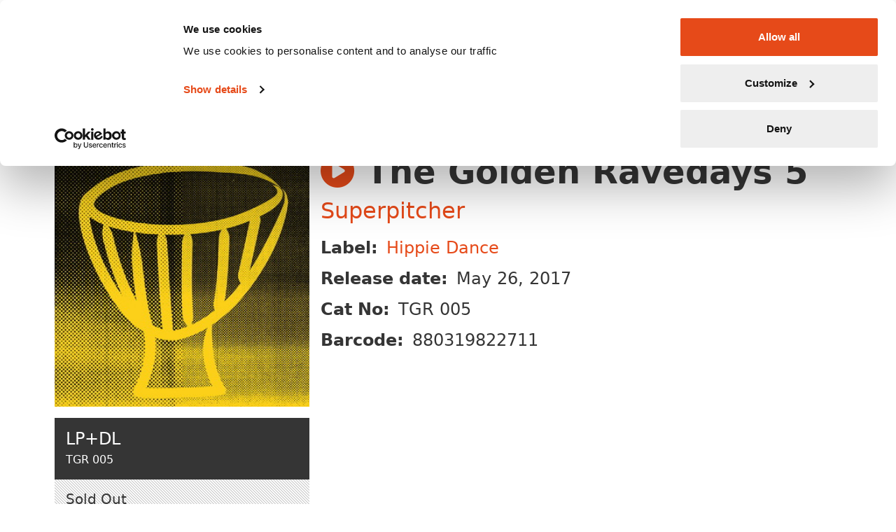

--- FILE ---
content_type: text/html; charset=UTF-8
request_url: https://kompakt.fm/releases/the_golden_ravedays_5
body_size: 7972
content:


<!DOCTYPE html>

<html lang="en">
    <head>
        <script id="Cookiebot" src="https://consent.cookiebot.com/uc.js" data-cbid="7a7ba429-0a21-48bc-a415-b622c4c9e18e" type="text/javascript" async></script>
        
    <script async src="https://www.googletagmanager.com/gtag/js?id=G-E2DWSBYB9C"></script>

    <script type="text/plain" data-cookieconsent="statistics">
        var gtag;

        window.dataLayer = window.dataLayer || [];
        gtag = function(){dataLayer.push(arguments);}
        gtag('js', new Date());

        gtag('config', 'G-E2DWSBYB9C');
        gtag('config', 'AW-16661034804');
            </script>

        <meta charset="utf-8">
        <meta name="viewport" content="width=device-width, initial-scale=1, shrink-to-fit=no">
        <link href="/media/builds/20250624-173813/css/frontend-all.min.css" rel="stylesheet">
        <link href="/favicon.ico" rel="favicon">

        
<title>The Golden Ravedays 5 by Superpitcher | Kompakt</title>

<meta name="description" content="Musically and emotionally, Superpitcher’s third full-length studio album, The Golden Ravedays is a one sound autobiography that exhibits the skill,...">

	<link href="https://kompakt.fm/releases/the_golden_ravedays_5" rel="canonical">

<meta property="og:site_name" content="Kompakt">
<meta property="og:title" content="The Golden Ravedays 5 by Superpitcher">
<meta property="og:description" content="Musically and emotionally, Superpitcher’s third full-length studio album, The Golden Ravedays is a one sound autobiography that exhibits the skill,...">
<meta property="og:type" content="music.album">

	<meta property="og:url" content="https://kompakt.fm/releases/the_golden_ravedays_5">

<meta property="og:image" content="https://s3.amazonaws.com/media.kompakt.fm/01/assets/releases/original/tgr005-the_golden_ravedays_5.jpg">
<meta property="fb:app_id" content="138387572842364">

<meta name="twitter:card" content="summary">
<meta name="twitter:site" content="@kompaktrec">
<meta name="twitter:creator" content="@kompaktrec">
<meta name="twitter:title" content="The Golden Ravedays 5 by Superpitcher">
<meta name="twitter:description" content="Musically and emotionally, Superpitcher’s third full-length studio album, The Golden Ravedays is a one sound autobiography that exhibits the skill,...">
<meta name="twitter:image" content="https://s3.amazonaws.com/media.kompakt.fm/01/assets/releases/original/tgr005-the_golden_ravedays_5.jpg">


<meta name="format-detection" content="telephone=no">

            </head>

    <body class="mailorder">
        
        
        
        
        





<div class="top-top py-3 fw-bold">
    <div class="container-fluid">
        <div class="d-flex justify-content-between align-items-start flex-wrap-reverse">
            <div class="bar">
                <span class="toggler">
                    <i class="closed">
                        <svg xmlns="http://www.w3.org/2000/svg" viewBox="195.38 0 33.38 28.63">
                            <path d="M195.51 7.99V0h33v7.99H195.51z"/>
                            <path d="M195.51 18.31v-7.99h33v7.99H195.51z"/>
                            <path d="M195.51 28.62v-7.99h33v7.99H195.51z"/>
                        </svg>
                    </i>
                </span>
            </div>

            <div>
                <a class="logo" href="/" title="Kompakt">
                    <svg xmlns="http://www.w3.org/2000/svg" viewBox="0 0 220.36 29"><path d="M4.19 4.19C6.99 1.4 10.39 0 14.4 0c4.01 0 7.41 1.4 10.21 4.19C27.4 6.99 28.8 10.39 28.8 14.4c0 4.01-1.4 7.41-4.19 10.21C21.81 27.4 18.41 28.8 14.4 28.8c-4.01 0-7.41-1.4-10.21-4.19S0 18.41 0 14.4C0 10.39 1.4 6.99 4.19 4.19zM33.19 0h7.24v10.33L48.96 0h9.11L46.44 14.65 57.35 28.8h-9l-7.92-9.61V28.8h-7.24V0zM61.49 4.21c-2.06 2.62-3.1 5.68-3.1 9.18v2.02c0 3.51 1.03 6.56 3.1 9.18 2.26 2.81 5.09 4.21 8.49 4.21 3.41 0 6.23-1.4 8.46-4.21 2.09-2.62 3.13-5.68 3.13-9.18v-2.02c0-3.5-1.04-6.56-3.13-9.18C76.21 1.4 73.39 0 69.98 0 66.58 0 63.74 1.4 61.49 4.21zM73.1 8.91c0.85 0.88 1.28 1.93 1.28 3.15v4.68c0 1.23-0.43 2.28-1.28 3.15 -0.85 0.88-1.89 1.31-3.11 1.31 -1.22 0-2.26-0.44-3.1-1.31 -0.84-0.87-1.26-1.93-1.26-3.15v-4.68c0-1.22 0.42-2.27 1.26-3.15 0.84-0.88 1.87-1.31 3.1-1.31C71.21 7.6 72.25 8.03 73.1 8.91zM85.03 0h7.02l6.59 16.31L105.3 0h6.95v28.8h-6.77V16.42L100.73 28.8h-4.25l-4.61-12.38V28.8h-6.84V0zM130.43 0.22h-13.54V28.8h7.35v-9.58h5.4l0.79-0.04c2.4-0.12 4.39-1.14 5.98-3.06 1.51-1.82 2.27-3.96 2.27-6.41 0-2.42-0.77-4.55-2.32-6.39 -1.55-1.84-3.52-2.86-5.92-3.08L130.43 0.22 130.43 0.22zM131.17 7.79c0.52 0.49 0.77 1.11 0.77 1.85 0 0.72-0.25 1.33-0.76 1.84 -0.5 0.5-1.11 0.76-1.84 0.76h-5V7.06h4.93C130.02 7.06 130.65 7.3 131.17 7.79zM143.24 28.8l2.16-4.93h11.99l2.16 4.93h7.24L155.81 0h-8.14l-11.56 28.8H143.24zM151.31 9.32l3.28 8.32h-6.59L151.31 9.32zM169.2 0h7.24v10.33L184.97 0h9.11l-11.63 14.65L193.36 28.8h-9l-7.92-9.61V28.8H169.2V0zM203.51 7.99h-7.99V0h24.84v7.99h-8.14v20.81h-8.71V7.99z"/></svg>                </a>
            </div>
        </div>
    </div>
</div>

<div class="bobo bg-dark pb-3 fw-bold">
    <div class="container-fluid">
        <div class="top-menu-subsites-box" style="display:none;">
            
<div class="top-menu-subsites px-3 px-sm-5 pt-3 pb-5 m-0 fw-bold">
    <nav class="subsite-navigation">
        <ol class="p-0 m-0">
                            
                <li class="pt-3">
                    <a href="/" class="text-light">
                        <i class="me-2 fa-solid fa-circle fa-1x text-mailorder"></i>
                        Webshop                    </a>
                </li>
                            
                <li class="pt-3">
                    <a href="/recordstore" class="text-light">
                        <i class="me-2 fa-solid fa-circle fa-1x text-light"></i>
                        Record Store                    </a>
                </li>
                            
                <li class="pt-3">
                    <a href="/booking" class="text-light">
                        <i class="me-2 fa-solid fa-circle fa-1x text-light"></i>
                        Artist Booking                    </a>
                </li>
                            
                <li class="pt-3">
                    <a href="/distribution" class="text-light">
                        <i class="me-2 fa-solid fa-circle fa-1x text-light"></i>
                        Distribution                    </a>
                </li>
                            
                <li class="pt-3">
                    <a href="/label" class="text-light">
                        <i class="me-2 fa-solid fa-circle fa-1x text-light"></i>
                        Label                    </a>
                </li>
                            
                <li class="pt-3">
                    <a href="/news" class="text-light">
                        <i class="me-2 fa-solid fa-circle fa-1x text-light"></i>
                        News                    </a>
                </li>
                    </ol>
    </nav>
</div>        </div>
        
        <div class="top-navbar d-flex justify-content-between flex-wrap-reverse">
            <div class="pt-3">
                    <div class="locator me-3">
    <nav aria-label="breadcrumb">
        <ol class="list-inline p-0 m-0">
            
                            <li class="list-inline-item p-0 m-0">
                    
                    <a class="link-light" href="/">
                        Webshop
                                            </a>
                </li>

                                    </ol>
    </nav>
</div>            </div>

            <div class="pt-3">
                
                                                            
                        <span class="">
                                
    <a class="downloads " href="https://transactions.sendowl.com/cart?merchant_id=22855">
        <i class="fa-solid fa-cloud-arrow-down fa-1x me-1"></i>
        <span class="d-none d-lg-inline me-1">Downloads</span>
        <span class="num-download-items badge bg-mailorder text-white"></span>
    </a>
                        </span>

                                                                                                        
                        <span class="ms-3">
                                
    <a class="cart" href="/checkout/cart">
        <i class="fa-solid fa-cart-shopping fa-1x me-1"></i>
        <span class="d-none d-lg-inline me-1">Cart</span>
        <span class="num-cart-items badge bg-mailorder text-white">0</span>
    </a>
                        </span>

                                                                                                        
                        <span class="ms-3">
                                
<a class="search" href="/search">
    <i class="fa-solid fa-magnifying-glass fa-1x me-1"></i>
    <span class="d-none d-lg-inline">Search</span>
</a>                        </span>

                                                                                                        
                        <span class="ms-3">
                                
<span class="user">
            <a href="/login" title="Log in">
            <i class="fa-solid fa-user fa-1x me-1"></i>
            <span class="d-none d-lg-inline">Log in</span>
        </a>
    </span>                        </span>

                                                                        </div>
        </div>
    </div>
</div>
        <div class="toggable-level-1 toggable-level-2">
                            
    <div class="pb-3 bg-textured">
        <nav class="container-fluid">
            <ol class="list-inline p-0 m-0">
                                    <li class="list-inline-item p-0 m-0"><a href="/" class="btn btn-sm btn-dark text-white mt-3">New</a></li>                                    <li class="list-inline-item p-0 m-0"><a href="/pre-order" class="btn btn-sm btn-dark text-white mt-3">Pre-Order</a></li>                                    <li class="list-inline-item p-0 m-0"><a href="/exclusive" class="btn btn-sm btn-dark text-white mt-3">Exclusive</a></li>                                    <li class="list-inline-item p-0 m-0"><a href="/back-in-stock" class="btn btn-sm btn-dark text-white mt-3">Back in Stock</a></li>                                    <li class="list-inline-item p-0 m-0"><a href="/downloads" class="btn btn-sm btn-dark text-white mt-3">Downloads</a></li>                                    <li class="list-inline-item p-0 m-0"><a href="/releases" class="btn btn-sm  btn-mailorder text-white mt-3">Releases</a></li>                                    <li class="list-inline-item p-0 m-0"><a href="/artists" class="btn btn-sm btn-dark text-white mt-3">Artists</a></li>                                    <li class="list-inline-item p-0 m-0"><a href="/labels" class="btn btn-sm btn-dark text-white mt-3">Labels</a></li>                                    <li class="list-inline-item p-0 m-0"><a href="/merch" class="btn btn-sm btn-dark text-white mt-3">Merchandise</a></li>                                    <li class="list-inline-item p-0 m-0"><a href="/specials" class="btn btn-sm btn-dark text-white mt-3">Specials</a></li>                                    <li class="list-inline-item p-0 m-0"><a href="/art" class="btn btn-sm btn-dark text-white mt-3">Art</a></li>                                    <li class="list-inline-item p-0 m-0"><a href="/sale" class="btn btn-sm btn-dark text-white mt-3">Sale</a></li>                            </ol>
        </nav>
    </div>
            
                










    
    


    
    <div class="jumbox">
        <div class="container-fluid">
            <div class="row">
                                    <div class="col-30 col-md-10 mt-3 order-md-firstttt">
                        <img class="img-fluid" src="https://s3.amazonaws.com/media.kompakt.fm/01/assets/releases/fitted/tgr005-the_golden_ravedays_5.jpg?v=1" alt="Album artwork for The Golden Ravedays 5" style="width:100%">
                    </div>
                
                <div class="col-30 col-md-20 mt-3">
                    <div class="pl-md-333">
                        <div class="linkie">
                            <h1>
                                <span class="h1 display-4 d-block m-0 p-0">
                                    <i class="fa-solid fa-circle-play fa-1x play-pauser me-0 text-mailorder" style="display:none"></i>
                                    The Golden Ravedays 5                                </span>

                                <span class="h2 d-block mt-2">
                                        <a href="/artists/superpitcher/releases">
        Superpitcher    </a>
                                </span>
                            </h1>

                            <div class="mt-3">
                                    <div class="fs-4 fw-light linkie">
        
        <div class="mt-2 me-4">
            <i class="fa-solid fa-circle fa-1x me-1 d-none"></i>
            <span class="fw-bold">
                Label:
            </span>
            
            <h2 class="text-dark d-inline fs-4 ms-1">
                    <a href="/labels/hippie_dance/releases">
        Hippie Dance    </a>
            </h2>
        </div>

                    <div class="mt-2 me-4">
                <i class="fa-solid fa-circle fa-1x me-1 d-none"></i>
                <span class="fw-bold">
                    Release date:
                </span>
                
                <span class="text-dark ms-1">
                    May 26, 2017                </span>
            </div>
        
        <div class="mt-2 me-4">
            <i class="fa-solid fa-circle fa-1x me-1 d-none"></i>
            <span class="fw-bold">
                Cat No:
            </span>

            <span class="text-dark ms-1">
                TGR 005            </span>
        </div>

        <div class="mt-2 me-4">
            <i class="fa-solid fa-circle fa-1x me-1 d-none"></i>
            <span class="fw-bold">
                Barcode:
            </span>

            <span class="text-dark ms-1">
                880319822711            </span>
        </div>

        
        
            </div>
                            </div>
                        </div>
                    </div>
                </div>
            </div>
        </div>
    </div>


<div class="container-fluid">
        <div class="row justify-content-start">

                                    
                
                                    
                    <div class="col-sm-15 col-md-10 mt-3">
                        <div class="card border-0 bg-white">
                            <div class="bg-textured">
                                                    
                                                                        



<div class="physical-adder-widget">
    <div class="micro-status-widget">
        <div class="wipe-box">
            <div class="wipeable d-flex flex-column flex-1-1-auto">
                
                
                
<div class="p-3 bg-dark text-white">
    <div class="h4 mb-1">
        
        LP+DL
        
        
            </div>

            <div>
            
            TGR 005
                    </div>
    </div>
                
                                    
                    <div class="p-3">
                                                        
    <div class="h5 m-0 p-0">
        Sold Out    </div>
                        
                                                    <div>
                                    

    <button class="btn btn-mailorder btn-md text-white mt-3" disabled="disabled">
                Sold Out    </button>
                            </div>
                                            </div>
                            </div>

            <div class="status p-3 bg-dark text-white h5 mb-0" style="display:none;"></div>
            <div class="show-cart p-3" style="display:none">
                
                <a href="/checkout/cart" class="btn btn-dark btn-md">
                    <i class="fa-solid fa-cart-shopping fa-lg me-2"></i>
                    View cart
                </a>
            </div>
        </div>
    </div>
</div>

    <div class="bg-textured ps-3 pt-0 pe-3 pb-3">
                                    Includes high-quality Mp3 download
                    
            </div>
                        
                                                                                        </div>
                        </div>
                    </div>
                                        </div>
</div>


            <div class="container-fluid">
            

    <div class="d-grid mt-3">
        <a target="_blank" href="https://KompaktRecords.lnk.to/Superpitcher-TGR05WE/bandcamp" class="btn btn-lg btn-mailorder text-white">Spotify, Deezer, Beatport, Apple & more</a>
    </div>

    
            

    <ul class="row list-unstyled m-0 p-0">
                    <li class="col-sm-15 col-lg-6 outlet-list-item mt-3">
                <a class="outlet beatport" href="https://KompaktRecords.lnk.to/Superpitcher-TGR05WE/beatport">
                </a>
            </li>
        
                    <li class="col-sm-15 col-lg-6 outlet-list-item mt-3">
                <a class="outlet itunes-buy" href="https://KompaktRecords.lnk.to/Superpitcher-TGR05WE/itunes">
                </a>
            </li>
        
        
                    <li class="col-sm-15 col-lg-6 outlet-list-item mt-3">
                <a class="outlet whatpeopleplay" href="https://KompaktRecords.lnk.to/Superpitcher-TGR05WE/whatpeopleplay">
                </a>
            </li>
        
                    <li class="col-sm-15 col-lg-6 outlet-list-item mt-3">
                <a class="outlet bandcamp" href="https://KompaktRecords.lnk.to/Superpitcher-TGR05WE/bandcamp">
                </a>
            </li>
        
        
        
        
        
            </ul>
        </div>
    
<div style="display:none">
    
<div class="player-turntable-placer bg-white">
    <div class="player-turntable">
        <img class="tonearm-src" src="/media/builds/20250624-173813/img/player/tonearm.png" style="display:none">
        <img class="vinyl-src" src="/media/builds/20250624-173813/img/player/vinyl.jpg" style="display:none">

        <div class="loading">
            <div class="vinyl"></div>
            <div class="white-label"></div>
        </div>

        <div class="ui" style="display:none">
            <div class="vinyl">
                <div class="audio-load-progress"></div>
            </div>

            <div class="white-label"></div>
            <img class="artwork">

            <div class="tonearm-box">
                <div class="tonearm"></div>
            </div>
        </div>
    </div>
</div></div>

    <div class="player-controls bg-textured pb-3 mt-3" style="display:none">
        <div class="container-fluid">
            <div class="d-flex align-items-center justify-content-between flex-wrap">
                <div class="d-flex align-items-start justify-content-start mt-3">
                    <a href="#" class="toggle me-3" title="Play">
                        <span class="fa-stack fa-lg">
                            <i class="fa-solid fa-circle fa-stack-2x text-white behind"></i>
                            <i class="fa-solid fa-circle-play fa-stack-2x text-dark icon"></i>
                        </span>
                    </a>

                    <span class="h3">
                        <span class="me-2">Play All</span> <span class="badge bg-dark text-white">LP+DL</span>                    </span>
                </div>

                <div class="mt-3 text-nowrap">
                    <a href="#" class="prev" title="Play previous song">
                        <span class="fa-stack fa-lg">
                            <i class="fa-solid fa-circle fa-stack-2x text-white"></i>
                            <i class="fa-solid fa-circle-chevron-left fa-stack-2x text-dark icon"></i>
                        </span>
                    </a>

                    <a href="#" class="next" title="Play next song">
                        <span class="fa-stack fa-lg">
                            <i class="fa-solid fa-circle fa-stack-2x text-white"></i>
                            <i class="fa-solid fa-circle-chevron-right fa-stack-2x text-dark icon"></i>
                        </span>
                    </a>
                </div>
            </div>
        </div>
    </div>

<div class="d-none">
    <div class="player-info" style="display:none">
    <div class="bg-dark text-white p-3">
        <div class="container-fluid">
            <div class="clearfix">
                <div class="float-end text-md-end ml-md-3 mt-md-2">
                    <div class="h3">
                        <a class="artist"></a>
                    </div>

                    <div class="mb-2 d-none">
                        <span class="badge bg-white text-dark">
                            <span class="elapsed"></span>
                        </span>
                    </div>
                </div>

                <div class="h2 title m-0"></div>
            </div>
        </div>
    </div>
</div></div>


<ul class="player-tracklist list-unstyled m-0 p-0 bg-dark" style="display:none">
    <li class="text-white">
        <div class="micro-status-widget container-fluid">
            <div class="wipe-box">
                <div class="wipeable">
                    <div class="song-box d-flex align-items-start justify-content-between py-3">
                        <div class="play-control pe-3">
                            <span class="play">
                                <span class="fa-stack fa-lg">
                                    <i class="fa-solid fa-circle fa-stack-2x text-white behind"></i>
                                    <i class="fa-solid fa-circle-play fa-stack-2x text-mailorder icon"></i>
                                </span>
                            </span>

                            <span class="pause">
                                <span class="fa-stack fa-lg">
                                    <i class="fa-solid fa-circle fa-stack-2x text-white behind"></i>
                                    <i class="fa-solid fa-circle-pause fa-stack-2x text-mailorder icon"></i>
                                </span>
                            </span>

                            <span class="nada" style="display:none">
                                
                            </span>
                        </div>

                        <div class="song-stuff">
                            <div class="d-flex align-items-start justify-content-between">
                                <div class="me-3">
                                    <div class="d-flex align-items-start justify-content-start">
                                        <div class="d-none d-md-block">
                                            <span class="h3 me-3"><span class="position"></span>.</span>
                                        </div>

                                        <div>
                                            <span class="h3 title"></span>
                                            <span class="mx-1">by</span>
                                            <a class="h3 artist"></a>
                                        </div>
                                    </div>
                                </div>

                                <div class="d-none d-md-block" style="font-size:.7em">
                                    <span class="h3 duration-box" style="display:none">
                                        <span class="duration" style="font-size:.7em"></span>
                                    </span>
                                </div>
                            </div>

                            <div>
                                <div>
                                     <span class="unreleased badge bg-white text-dark fs-6 mt-2 me-1" style="display:none">
                                         Unreleased
                                     </span>

                                     <span class="unreleased badge bg-white text-dark fs-6 mt-2 me-1" style="display:none">
                                         Unveröffentlicht
                                     </span>
                                 </div>

                                <div>
                                    <span class="buy-mp3hi-box">
                                        
                                                                            </span>

                                    <span class="buy-aiff-box">
                                        
                                                                            </span>
                                </div>
                            </div>
                        </div>
                    </div>
                </div>

                <div class="status p-3 bg-dark text-white h5 mb-0" style="display:none;"></div>
                <div class="show-cart" style="display:none">
                    <a href="https://transactions.sendowl.com/cart?merchant_id=22855" class="btn btn-dark btn-md text-white">
                        <i class="fa-solid fa-cloud-arrow-down fa-lg me-2"></i>
                        View downloads
                    </a>
                </div>
            </div>
        </div>

        <div class="bg-white">
            <div class="turntable-box container-fluid">
                            </div>
        </div>
    </li>
</ul>

<div class="collapse-expander bg-textured py-3" style="display:none">
    <div class="container-fluid">
        <button class="btn btn-dark btn-md text-white toggler">
            <span class="collapsed" style="display:none">
                Show Full Tracklisting
                <span class="badge bg-white text-dark ms-1">
                    2                </span>
            </span>

            <span class="expanded" style="display:none">
                Hide Full Tracklisting
                <span class="badge bg-white text-dark ms-1">
                    2                </span>
            </span>
        </button>
    </div>
</div>


<div class="player-data" style="display:none">
    <ul class="release">
        <li class="id">58d9043ae325f</li>
        <li class="title">The Golden Ravedays 5</li>
        <li class="artist">Superpitcher</li>
        <li class="artwork-thumb-src">https://s3.amazonaws.com/media.kompakt.fm/01/assets/releases/fitted/tgr005-the_golden_ravedays_5.jpg</li>
        <li class="various-artists">false</li>
    </ul>

    <ul class="tracks">
                    
                            <li class="track">
                    <ul>
                        <li class="id">58d9048876652</li>
                        <li class="title">Bluesin</li>
                        <li class="artist">Superpitcher</li>
                        <li class="artist-releases-url">https://kompakt.fm/artists/superpitcher/releases</li>
                        <li class="position">1</li>
                        <li class="duration">17:08</li>
                        <li class="audio-src">https://s3.amazonaws.com/media.kompakt.fm/01/assets/tracks/previ/tgr005-the_golden_ravedays_5-01-bluesin.mp3?X-Amz-Content-Sha256=UNSIGNED-PAYLOAD&amp;X-Amz-Algorithm=AWS4-HMAC-SHA256&amp;X-Amz-Credential=AKIAIQYIAJAAMTFZXDTQ%2F20251202%2Fus-east-1%2Fs3%2Faws4_request&amp;X-Amz-Date=20251202T003005Z&amp;X-Amz-SignedHeaders=host&amp;X-Amz-Expires=10800&amp;X-Amz-Signature=3a3cdaae08eed1da02c095fb64d58cd03d5d2b8dce27d554fb43e065861747d5</li>
                        <li class="previously-unreleased"></li>

                        
                                            </ul>
                </li>
                                
                            <li class="track">
                    <ul>
                        <li class="id">58d90488765b1</li>
                        <li class="title">Burkina</li>
                        <li class="artist">Superpitcher</li>
                        <li class="artist-releases-url">https://kompakt.fm/artists/superpitcher/releases</li>
                        <li class="position">2</li>
                        <li class="duration">13:38</li>
                        <li class="audio-src">https://s3.amazonaws.com/media.kompakt.fm/01/assets/tracks/previ/tgr005-the_golden_ravedays_5-02-burkina.mp3?X-Amz-Content-Sha256=UNSIGNED-PAYLOAD&amp;X-Amz-Algorithm=AWS4-HMAC-SHA256&amp;X-Amz-Credential=AKIAIQYIAJAAMTFZXDTQ%2F20251202%2Fus-east-1%2Fs3%2Faws4_request&amp;X-Amz-Date=20251202T003005Z&amp;X-Amz-SignedHeaders=host&amp;X-Amz-Expires=10800&amp;X-Amz-Signature=dc390c73767902f30ca121b9b2d7ce42d783366df4710282546625d88a235394</li>
                        <li class="previously-unreleased"></li>

                        
                                            </ul>
                </li>
                        </ul>
</div>

    <div class="container-fluid linkie fs-4 fw-light">
                    <div class="mt-3">
                Musically and emotionally, Superpitcher’s third full-length studio album, The Golden Ravedays is a one sound autobiography that exhibits the skill, feeling and style that the artist has honed over a period of twenty years, musically, and forty-plus-years, emotionally. And full-length it is: The Golden Ravedays is an epic album of 24 tracks that was released in January 2017 and is stretching over 12 respective chapter albums during a one-year period. <br><br> The fifth piece of The Golden Ravedays puzzle will be released on Hippie Dance in May 2017. Number 5 of the series introduces two further tracks of the sound adventure that Superpitcher is taking us on this year. <br><br> The djembe drum on the cover and the two titles of the tracks hint that this edition could potentially include stuff that was inspired by the rhythms and melodies of Africa - a sound legacy that is of great importance to Superpitcher. Side A features Bluesin. Rumor has it that Superpitcher visited South Africa and adventurously traveled into the deep bush-bush where he met new friends with captivating voices who speak in enchanting tongues. Initially, Bluesin is bursting with aching, longing and the oldest story of sorrow but there is also comic relief and pride in this story; typical of the emotional signature of the sound of Africa and the Blues that it gave birth to later on.    Side B features Burkina. It all starts rather innocently with Burkina. One gets carried away by the funky, ethnic drumming thinking yummy yes, this is going to be a virtual trip to the Brazilian amazon, or maybe a corner of the Congo, Cameroon perhaps, and one is not even side-tracked by the arrival of birdsong and something that hypnotizes, like beautiful sirens because it is all too groovy for any dictionary, and then, oh boy, then their Mother Superior arrives and all hell breaks loose. Frogs, kudu horns, rattlesnakes, things that hiss and croak and the haunting voice of Her. As if that is not enough to make you believe you have been propelled to a new continent, wait until the ending of Burkina! It will transport you to another universe altogether!            </div>
            </div>



    
<div class="container-fluid mt-3">
    <p class="d-inline-flex gap-1">
    <a class="btn btn-info" data-bs-toggle="collapse" href="#collapseExample" role="button" aria-expanded="false" aria-controls="collapseExample">
        Product Safety Information | Sicherheits- und Herstellerinformationen
    </a>

    </p>

<div class="collapse" id="collapseExample">
    <div class="card card-body">
        <p>Responsible for product safety | Verantwortlich für die Produktsicherheit:</p>
        
        <p><b>Kompakt</b>
        Mayer Paape Voigt GbR<br>
        Werderstrasse 15-19<br>
        50672 Cologne<br>
        Germany</p>

        <p>+49 221 94 995 110<br>
        info@kompakt.fm<br>
        kompakt.fm</p>
    </div>
</div></div>


            <div class="    mt-3">
                










    <div class="bg-mailorder pt-4">
        
        <div class="container-fluid text-white fs-4 fw-light text-start">
            <div class="row">
                <div class="col-30 col-md-15">
                    <a href="/newsletter/subscribe">
                        <img src="/media/builds/20250624-173813/img/newsletter/banner.png" class="img-fluid">
                    </a>
                </div>

                <div class="col-30 col-md-15 order-first">
                    <h2>Kompakt Newsletter</h2>
                    Stay in the loop and subscribe to our webshop newsletter

                    <div>
                        <a href="/newsletter/subscribe" class="btn btn-dark btn-lg me-2 my-3">
                            Sign up
                        </a>
                    </div>
                </div>
            </div>
        </div>
    </div>

<div class="bg-dark text-light text-center text-md-start">
    <div class="container-fluid pb-5">
            <div class="row text-center text-md-start">
        <div class="col-30 col-md-15 mt-5">
                <h3 class="h4 m-0 p-0">
        Follow Kompakt
    </h3 class="h4 m-0 p-0">

    <div>
        <a class="link-white" href="http://www.youtube.com/user/kompaktladen">
            <i class="pt-3 pe-3 fa-brands fa-youtube fa-2x"></i>
        </a>

        
        <a class="link-white" href="http://soundcloud.com/kompakt">
            <i class="pt-3 pe-3 fa-brands fa-soundcloud fa-2x"></i>
        </a>

        <a class="link-white" href="http://www.facebook.com/KompaktRecords">
            <i class="pt-3 pe-3 fa-brands fa-facebook fa-2x"></i>
        </a>

        
        <a class="link-white" href="https://www.instagram.com/kompaktrecords">
            <i class="pt-3 pe-3 fa-brands fa-instagram fa-2x"></i>
        </a>

        <a class="link-white" href="https://kompakt.bandcamp.com/">
            <i class="pt-3 pe-3 fa-brands fa-bandcamp fa-2x"></i>
        </a>

        <a class="link-white" href="https://www.tiktok.com/@kompaktrecords_official">
            <i class="pt-3 pe-3 fa-brands fa-tiktok fa-2x"></i>
        </a>
    </div>

            <div class="mt-5">
                    
    <a href="/">
        <img class="footer-logo" src="/media/builds/20250624-173813/img/kompakt-quadrat-logo.gif">
    </a>
            </div>
        </div>

        <div class="col-30 col-md-15">
                    </div>
    </div>
    </div>
</div>

<div class="pt-3 pt-md-3 pb-5 text-center text-md-start bg-shiny text-white">
    <div class="container-fluid">
            &copy; 2025 Kompakt 
    <i class="fa-solid fa-circle fa-1x ms-2 me-2"></i>
    <a class="link-white" href="/contact">Contact</a>
    <i class="fa-solid fa-circle fa-1x ms-2 me-2"></i>
    <a class="link-white" href="/privacy">Privacy</a>
    <i class="fa-solid fa-circle fa-1x ms-2 me-2"></i>
    <a class="link-white" href="/imprint">Imprint</a>
    <i class="fa-solid fa-circle fa-1x ms-2 me-2"></i>
    <a class="link-white" href="/terms">Terms &amp; Conditions</a>
    <i class="fa-solid fa-circle fa-1x ms-2 me-2"></i>
    <a class="link-white" href="/shipping">Shipping</a>
    <i class="fa-solid fa-circle fa-1x ms-2 me-2"></i>
    <a class="link-white" href="/pickup">Pick-Up / Abholung</a>
    <i class="fa-solid fa-circle fa-1x ms-2 me-2"></i>
    <a class="link-white" href="/downloads/info">Downloads</a>
    <i class="fa-solid fa-circle fa-1x ms-2 me-2"></i>
    <a class="link-white" href="/cookies">Cookies</a>
    </div>
</div>            </div>
        </div>

        <script src="https://transactions.sendowl.com/assets/sendowl.js"></script>


    <script>
        var dojoConfig = {
            async: 1,
            //cacheBust: 1,
            parseOnLoad: false,
            soundManagerSwfUrl: '/media/builds/20250624-173813/soundmanager/'
        };
    </script>

    <script src="/media/builds/20250624-173813/js/frontend-all.min.js"></script>







        
            <script type="text/javascript" src="/_Incapsula_Resource?SWJIYLWA=719d34d31c8e3a6e6fffd425f7e032f3&ns=2&cb=61212037" async></script></body>
</html>

--- FILE ---
content_type: application/javascript
request_url: https://kompakt.fm/_Incapsula_Resource?SWJIYLWA=719d34d31c8e3a6e6fffd425f7e032f3&ns=2&cb=61212037
body_size: 19058
content:
var _0x805c=['\x77\x72\x58\x43\x68\x63\x4f\x6e\x57\x6c\x33\x44\x6f\x73\x4b\x2f','\x77\x70\x62\x43\x69\x67\x67\x3d','\x58\x51\x54\x44\x74\x51\x3d\x3d','\x77\x71\x59\x77\x77\x35\x6a\x44\x6f\x38\x4f\x65\x77\x34\x49\x3d','\x56\x52\x38\x42','\x43\x4d\x4f\x73\x54\x77\x3d\x3d','\x45\x73\x4f\x33\x51\x38\x4b\x55\x44\x4d\x4f\x68\x77\x6f\x2f\x43\x70\x42\x76\x44\x6d\x48\x66\x44\x74\x73\x4b\x66\x49\x6d\x6c\x49','\x64\x53\x54\x43\x69\x51\x78\x64\x77\x35\x76\x44\x71\x47\x59\x3d','\x77\x35\x50\x44\x69\x4d\x4f\x75','\x55\x6a\x45\x58','\x55\x58\x45\x4e\x44\x73\x4b\x43\x41\x41\x3d\x3d','\x51\x63\x4f\x31\x56\x4d\x4b\x54\x42\x63\x4f\x76\x77\x6f\x2f\x44\x71\x77\x77\x3d','\x55\x68\x54\x44\x70\x68\x7a\x43\x76\x63\x4f\x65','\x62\x79\x72\x43\x72\x42\x46\x49\x77\x35\x50\x44\x73\x6d\x34\x5a\x77\x6f\x50\x43\x6f\x42\x66\x43\x74\x41\x76\x43\x6b\x38\x4b\x2f','\x77\x6f\x37\x43\x75\x4d\x4b\x74\x49\x41\x6f\x3d','\x77\x37\x78\x6a\x77\x72\x2f\x43\x72\x57\x37\x44\x75\x41\x3d\x3d','\x77\x34\x73\x71\x4d\x32\x66\x43\x69\x63\x4b\x63\x77\x34\x77\x64\x62\x69\x6a\x43\x6d\x41\x44\x44\x73\x6d\x41\x52\x57\x69\x45\x3d','\x56\x4d\x4b\x4c\x61\x6a\x66\x43\x6a\x51\x3d\x3d','\x65\x6b\x66\x43\x75\x4d\x4f\x4f\x50\x73\x4b\x36\x4a\x51\x3d\x3d','\x77\x70\x4c\x44\x6c\x4d\x4b\x66\x55\x6e\x6c\x70\x4b\x41\x72\x43\x6d\x33\x72\x43\x74\x51\x78\x48\x59\x4d\x4b\x58\x50\x63\x4f\x56\x77\x72\x4e\x59\x77\x36\x6b\x70\x77\x36\x34\x6c\x55\x43\x54\x44\x6b\x38\x4b\x4c','\x77\x6f\x72\x44\x6c\x4d\x4b\x46\x54\x6e\x73\x3d','\x77\x34\x58\x43\x6b\x4d\x4f\x54','\x63\x63\x4b\x4e\x4c\x38\x4f\x6d\x77\x6f\x37\x43\x69\x46\x45\x3d','\x54\x63\x4b\x66\x77\x70\x39\x6f\x77\x35\x67\x50\x77\x34\x6b\x4b\x61\x51\x54\x44\x67\x6a\x4c\x44\x73\x32\x2f\x43\x70\x4d\x4b\x6c\x77\x36\x7a\x43\x74\x51\x3d\x3d','\x46\x48\x66\x43\x72\x67\x30\x61','\x55\x38\x4b\x53\x77\x6f\x68\x31\x77\x35\x6b\x42\x77\x34\x38\x49','\x4d\x4d\x4f\x44\x77\x36\x74\x33\x4a\x53\x37\x43\x68\x4d\x4b\x68\x47\x4d\x4b\x46\x77\x70\x37\x44\x71\x4d\x4f\x4f\x77\x35\x4c\x44\x68\x38\x4f\x4b\x77\x6f\x64\x65\x66\x67\x3d\x3d','\x77\x6f\x72\x43\x67\x78\x37\x43\x73\x73\x4b\x6b','\x4e\x4d\x4b\x51\x5a\x69\x70\x39\x77\x6f\x33\x43\x6b\x33\x52\x33','\x77\x37\x70\x71\x77\x72\x44\x43\x76\x57\x66\x44\x70\x63\x4f\x35\x77\x37\x6b\x3d','\x77\x37\x7a\x43\x6d\x31\x2f\x43\x67\x6c\x73\x36\x77\x34\x6c\x75\x77\x37\x76\x43\x71\x53\x37\x44\x73\x63\x4b\x2f\x45\x32\x48\x43\x6a\x53\x6f\x3d','\x77\x72\x6e\x43\x75\x73\x4b\x31\x50\x42\x6e\x43\x6d\x78\x4a\x78\x4a\x4d\x4b\x39\x77\x34\x58\x43\x75\x63\x4f\x73','\x77\x36\x49\x4e\x58\x73\x4f\x41\x55\x73\x4b\x45','\x77\x35\x45\x37\x59\x42\x54\x43\x73\x6a\x39\x36\x63\x63\x4b\x6f','\x77\x34\x73\x74\x65\x31\x50\x44\x6b\x67\x41\x3d','\x50\x57\x62\x43\x71\x68\x6b\x52\x62\x79\x46\x48','\x4f\x30\x6a\x43\x69\x38\x4f\x33\x77\x6f\x58\x43\x71\x4d\x4f\x31\x77\x70\x34\x67\x62\x38\x4b\x79','\x52\x38\x4b\x53\x62\x7a\x48\x43\x6e\x4d\x4f\x62','\x5a\x30\x46\x5a\x77\x6f\x67\x66\x58\x77\x3d\x3d','\x77\x70\x33\x43\x6f\x63\x4b\x6f\x4a\x68\x76\x43\x6a\x51\x3d\x3d','\x77\x35\x6a\x44\x6a\x38\x4f\x46\x77\x71\x46\x47\x49\x67\x3d\x3d','\x77\x71\x58\x43\x70\x38\x4b\x65\x59\x41\x52\x48','\x4d\x63\x4f\x53\x77\x37\x68\x73\x49\x77\x3d\x3d','\x4a\x73\x4b\x4e\x62\x54\x31\x37\x77\x70\x63\x3d','\x62\x6a\x76\x43\x71\x41\x3d\x3d','\x77\x35\x4c\x44\x6a\x38\x4f\x4e\x77\x71\x52\x52\x4d\x77\x3d\x3d','\x4c\x63\x4f\x74\x77\x71\x6a\x44\x6b\x73\x4f\x55\x46\x77\x3d\x3d','\x50\x38\x4f\x56\x77\x37\x68\x74\x4c\x53\x4c\x43\x6d\x63\x4b\x37\x42\x77\x3d\x3d','\x77\x34\x4d\x6d\x61\x77\x7a\x43\x72\x7a\x67\x3d','\x46\x63\x4f\x66\x77\x72\x37\x44\x69\x4d\x4b\x57\x77\x36\x7a\x43\x6a\x63\x4b\x61\x77\x72\x76\x44\x6f\x32\x64\x4c','\x5a\x4d\x4b\x5a\x4d\x38\x4f\x79\x77\x70\x50\x43\x6c\x51\x3d\x3d','\x50\x63\x4f\x62\x57\x30\x63\x77\x55\x67\x6e\x44\x71\x6b\x6b\x59\x77\x37\x41\x3d','\x77\x72\x4e\x32\x52\x6b\x4d\x7a\x77\x72\x51\x3d','\x4a\x67\x38\x45\x4f\x54\x58\x43\x6f\x43\x4c\x43\x76\x73\x4f\x49\x77\x70\x48\x44\x6c\x38\x4f\x50\x77\x72\x49\x3d','\x77\x37\x52\x39\x56\x63\x4b\x33\x77\x36\x49\x4b','\x77\x34\x45\x6b\x4b\x45\x2f\x43\x6d\x38\x4b\x4a\x77\x35\x63\x66\x66\x58\x4c\x43\x6b\x42\x2f\x44\x72\x47\x30\x66\x57\x54\x44\x44\x76\x51\x76\x44\x6a\x4d\x4b\x75\x64\x6d\x59\x3d','\x77\x37\x54\x43\x72\x4d\x4f\x48\x4e\x31\x58\x43\x74\x4d\x4f\x4c\x77\x34\x54\x43\x72\x67\x62\x43\x68\x4d\x4f\x5a\x77\x35\x50\x43\x6d\x63\x4f\x35\x42\x63\x4b\x77\x54\x57\x6a\x44\x6b\x4d\x4f\x61\x41\x77\x3d\x3d','\x77\x36\x39\x2b\x77\x72\x6a\x43\x75\x6e\x58\x44\x75\x51\x3d\x3d','\x77\x37\x56\x43\x64\x6d\x38\x4c\x5a\x77\x7a\x43\x6e\x30\x46\x4e\x4b\x6c\x42\x78\x77\x35\x6f\x6d\x77\x70\x44\x44\x6e\x73\x4f\x70\x77\x71\x54\x44\x76\x42\x44\x44\x6d\x73\x4b\x48\x61\x31\x50\x43\x68\x43\x30\x4b\x47\x38\x4b\x65','\x42\x32\x37\x43\x71\x77\x73\x4c\x61\x41\x3d\x3d','\x52\x47\x6a\x43\x76\x38\x4f\x6c\x50\x63\x4b\x7a\x4d\x69\x4d\x6e\x44\x69\x58\x43\x6a\x52\x70\x75\x4e\x63\x4f\x69\x77\x37\x37\x43\x6c\x38\x4f\x33\x51\x4d\x4f\x67','\x77\x34\x6f\x36\x63\x56\x58\x44\x69\x78\x59\x71\x4f\x38\x4b\x49\x77\x72\x6b\x77\x77\x34\x67\x68\x77\x70\x7a\x43\x6c\x31\x48\x44\x6c\x38\x4b\x50\x57\x73\x4f\x4c\x77\x37\x76\x43\x73\x43\x70\x37\x4d\x33\x64\x68\x5a\x54\x46\x4e\x77\x6f\x31\x41\x77\x6f\x54\x43\x76\x38\x4b\x58\x63\x43\x59\x3d','\x4f\x63\x4f\x65\x77\x6f\x2f\x44\x74\x63\x4f\x4b\x77\x72\x30\x3d','\x77\x35\x4c\x44\x71\x63\x4b\x48\x48\x38\x4f\x69\x58\x47\x78\x62\x77\x37\x49\x58\x77\x35\x68\x57\x4a\x38\x4b\x56\x77\x6f\x63\x39\x55\x42\x4c\x43\x75\x53\x48\x44\x74\x4d\x4f\x4e\x77\x34\x37\x43\x69\x38\x4b\x69\x77\x70\x5a\x2b\x65\x77\x3d\x3d','\x77\x72\x6f\x6e\x77\x35\x6e\x44\x70\x38\x4f\x50\x77\x35\x6b\x44\x42\x53\x6b\x33\x77\x34\x2f\x43\x6c\x63\x4f\x57\x77\x35\x78\x6a','\x77\x72\x54\x43\x6d\x4d\x4f\x39\x51\x6c\x33\x44\x76\x67\x3d\x3d','\x64\x79\x37\x43\x71\x41\x74\x47\x77\x35\x33\x44\x71\x41\x3d\x3d','\x77\x34\x49\x6e\x4b\x6d\x7a\x43\x6a\x38\x4b\x52\x77\x70\x59\x41\x65\x58\x66\x43\x6a\x42\x6e\x44\x73\x45\x73\x3d','\x77\x70\x6e\x43\x6d\x68\x76\x43\x74\x4d\x4b\x31\x43\x41\x3d\x3d','\x77\x35\x77\x77\x59\x31\x58\x44\x6a\x77\x45\x68','\x4f\x38\x4b\x78\x77\x35\x50\x44\x6a\x63\x4f\x48\x55\x73\x4b\x65\x77\x37\x5a\x58\x77\x35\x6b\x37\x58\x78\x48\x43\x69\x41\x3d\x3d','\x77\x34\x41\x7a\x4c\x48\x33\x43\x6d\x73\x4b\x4f','\x77\x6f\x7a\x44\x68\x38\x4b\x47\x57\x48\x74\x37\x4c\x77\x3d\x3d','\x77\x71\x76\x43\x68\x78\x44\x43\x68\x73\x4b\x79\x43\x44\x2f\x43\x76\x38\x4f\x68\x4a\x48\x77\x3d','\x77\x36\x68\x48\x55\x4d\x4f\x31\x77\x36\x4c\x43\x6e\x77\x30\x63\x51\x73\x4f\x50\x77\x37\x62\x44\x68\x73\x4b\x63','\x77\x34\x37\x43\x68\x38\x4f\x4c\x4b\x45\x54\x43\x71\x51\x3d\x3d','\x77\x6f\x56\x6b\x5a\x77\x3d\x3d','\x5a\x69\x66\x43\x74\x52\x70\x4f\x77\x35\x37\x44\x6b\x6d\x6b\x43\x77\x35\x37\x44\x71\x30\x2f\x43\x76\x51\x50\x43\x6b\x38\x4b\x76\x77\x6f\x74\x73','\x46\x4d\x4f\x6c\x57\x56\x73\x79','\x4e\x4d\x4b\x63\x61\x69\x70\x67\x77\x70\x50\x44\x69\x32\x56\x71\x77\x70\x6e\x44\x68\x32\x72\x43\x6a\x6c\x38\x59\x47\x52\x55\x3d','\x45\x38\x4f\x4c\x77\x72\x54\x44\x6d\x38\x4b\x61','\x77\x72\x67\x42\x77\x35\x52\x4b\x4e\x63\x4b\x31\x77\x34\x33\x44\x70\x77\x3d\x3d','\x77\x70\x62\x43\x75\x4d\x4b\x33\x50\x41\x6a\x43\x6e\x7a\x35\x52\x4e\x4d\x4f\x35\x77\x34\x50\x43\x71\x73\x4f\x74\x77\x36\x35\x76\x77\x34\x77\x45\x77\x70\x45\x3d','\x46\x63\x4b\x77\x77\x70\x56\x63\x58\x77\x55\x3d','\x59\x6a\x76\x43\x72\x7a\x74\x44\x77\x35\x50\x44\x74\x58\x49\x3d','\x54\x47\x55\x5a\x46\x4d\x4b\x52\x45\x32\x4d\x76\x50\x73\x4b\x31\x77\x70\x66\x43\x69\x4d\x4b\x79\x54\x79\x59\x3d','\x77\x35\x72\x44\x76\x63\x4b\x6a\x50\x63\x4f\x53\x4b\x67\x3d\x3d','\x4d\x38\x4f\x56\x77\x6f\x58\x44\x74\x73\x4f\x4c','\x77\x34\x2f\x44\x6a\x38\x4f\x64\x77\x71\x78\x45\x4f\x30\x66\x43\x73\x73\x4f\x31\x45\x73\x4b\x6a\x4e\x45\x58\x44\x70\x44\x72\x43\x6f\x30\x6e\x44\x6e\x73\x4b\x78\x77\x70\x4d\x3d','\x77\x34\x55\x78\x62\x42\x48\x43\x76\x69\x68\x62\x53\x73\x4b\x4c\x77\x72\x77\x3d','\x77\x70\x6a\x44\x71\x38\x4b\x56\x46\x63\x4f\x61\x58\x47\x74\x51\x77\x36\x70\x66\x77\x35\x68\x57\x4f\x73\x4b\x48\x77\x6f\x59\x7a\x52\x78\x48\x44\x72\x47\x72\x43\x73\x4d\x4f\x55\x77\x71\x55\x3d','\x77\x6f\x31\x58\x77\x71\x56\x75\x77\x71\x34\x3d','\x77\x35\x62\x43\x70\x4d\x4f\x6b','\x77\x34\x66\x43\x6e\x73\x4f\x4d\x50\x45\x58\x43\x75\x38\x4f\x46\x77\x35\x51\x3d','\x56\x56\x50\x44\x72\x54\x37\x43\x70\x56\x41\x6e\x77\x36\x6a\x43\x75\x4d\x4f\x34\x77\x70\x2f\x43\x71\x63\x4f\x52\x66\x53\x62\x43\x6b\x38\x4b\x36\x77\x35\x4c\x44\x70\x54\x59\x34\x51\x63\x4b\x69\x45\x47\x44\x44\x69\x77\x3d\x3d','\x4c\x6b\x6a\x43\x69\x38\x4f\x75\x77\x72\x41\x3d','\x4d\x73\x4b\x6f\x77\x35\x48\x44\x6a\x63\x4f\x44\x54\x4d\x4f\x78','\x53\x57\x45\x57\x44\x67\x3d\x3d','\x64\x55\x4c\x43\x70\x63\x4f\x69\x4f\x73\x4b\x6c\x41\x51\x3d\x3d','\x4d\x4d\x4f\x44\x77\x6f\x6a\x44\x6f\x63\x4f\x4b\x77\x71\x59\x3d','\x54\x7a\x41\x44\x77\x71\x4c\x43\x68\x53\x6c\x4a\x4f\x51\x62\x43\x71\x73\x4f\x64\x77\x6f\x41\x77\x77\x71\x2f\x44\x74\x77\x54\x44\x75\x73\x4f\x52\x77\x71\x63\x35','\x77\x37\x45\x55\x57\x38\x4f\x47\x51\x77\x3d\x3d','\x44\x4d\x4f\x37\x77\x72\x41\x3d','\x4c\x4d\x4b\x41\x63\x43\x74\x39\x77\x72\x50\x43\x6a\x48\x56\x78\x77\x71\x49\x3d','\x77\x35\x45\x33\x62\x42\x76\x43\x74\x44\x77\x42\x54\x4d\x4b\x52\x77\x71\x62\x43\x6d\x68\x72\x43\x6a\x4d\x4b\x65\x48\x63\x4b\x66\x65\x45\x58\x44\x74\x30\x76\x43\x72\x77\x3d\x3d','\x77\x34\x6e\x44\x70\x4d\x4b\x6d\x4f\x38\x4f\x44','\x55\x51\x67\x46','\x77\x36\x67\x49\x64\x55\x58\x44\x72\x45\x67\x79\x52\x63\x4f\x71\x77\x71\x4d\x52','\x77\x6f\x78\x66\x77\x71\x64\x2f\x77\x71\x51\x48\x77\x6f\x52\x38\x56\x78\x46\x39\x77\x34\x54\x44\x6f\x63\x4f\x6b\x77\x70\x48\x43\x71\x43\x4a\x59\x77\x71\x72\x43\x6e\x6a\x6a\x44\x71\x44\x72\x43\x6c\x38\x4b\x54\x62\x41\x44\x43\x75\x67\x3d\x3d','\x4e\x73\x4b\x75\x77\x70\x54\x43\x69\x4d\x4f\x62\x56\x41\x3d\x3d','\x43\x63\x4f\x48\x77\x37\x39\x5a\x44\x68\x33\x43\x6c\x63\x4b\x67\x44\x73\x4f\x4f\x77\x70\x76\x44\x70\x4d\x4f\x43\x77\x35\x48\x44\x74\x73\x4f\x4d\x77\x70\x39\x50\x61\x56\x44\x43\x76\x41\x3d\x3d','\x57\x4d\x4f\x39\x54\x4d\x4b\x65\x44\x63\x4f\x35\x77\x35\x58\x44\x70\x78\x48\x44\x67\x47\x58\x44\x72\x73\x4b\x59\x4e\x6e\x35\x5a\x77\x70\x34\x48\x77\x71\x34\x63\x41\x48\x66\x43\x71\x38\x4b\x77\x44\x73\x4b\x46\x77\x72\x37\x44\x75\x73\x4b\x65','\x41\x63\x4f\x72\x57\x31\x30\x6a\x53\x41\x6a\x44\x70\x46\x77\x46\x77\x36\x63\x3d','\x77\x34\x7a\x43\x70\x4d\x4f\x47\x49\x67\x50\x44\x68\x56\x56\x46','\x51\x38\x4b\x4f\x4e\x63\x4f\x74\x77\x6f\x4c\x43\x68\x30\x78\x2b\x48\x57\x38\x61\x61\x38\x4b\x39\x77\x35\x6e\x44\x73\x52\x44\x43\x76\x73\x4f\x6a\x49\x63\x4b\x53\x77\x70\x70\x4e\x77\x72\x78\x67\x50\x77\x41\x4c\x77\x36\x73\x5a\x45\x4d\x4b\x77\x77\x34\x37\x44\x74\x55\x44\x43\x71\x73\x4f\x38\x77\x6f\x58\x44\x70\x4d\x4b\x52\x77\x72\x42\x7a\x77\x36\x6e\x43\x73\x48\x74\x43\x54\x45\x77\x32\x77\x71\x6f\x38\x77\x72\x67\x6d\x58\x73\x4f\x6f\x54\x38\x4b\x42\x77\x37\x62\x43\x71\x38\x4f\x57\x4b\x38\x4f\x38\x77\x6f\x7a\x44\x72\x63\x4f\x46\x77\x6f\x4c\x44\x69\x63\x4f\x61\x59\x6e\x2f\x44\x71\x63\x4f\x2f\x77\x6f\x58\x44\x73\x79\x2f\x44\x76\x38\x4f\x42\x43\x52\x7a\x43\x73\x4d\x4f\x41\x77\x37\x44\x43\x70\x4d\x4f\x61\x77\x35\x59\x3d','\x77\x6f\x44\x44\x71\x38\x4b\x50\x43\x63\x4f\x59','\x77\x37\x59\x68\x44\x51\x3d\x3d','\x55\x78\x6e\x44\x70\x51\x3d\x3d','\x50\x63\x4f\x37\x77\x71\x58\x44\x68\x4d\x4f\x47\x44\x56\x62\x44\x74\x73\x4b\x67','\x50\x73\x4f\x77\x77\x72\x50\x44\x6b\x73\x4f\x4a\x43\x31\x62\x44\x6f\x41\x3d\x3d','\x77\x6f\x44\x44\x72\x38\x4b\x52\x44\x38\x4f\x55\x55\x6e\x46\x4d','\x77\x35\x48\x44\x71\x73\x4b\x75\x4b\x77\x3d\x3d','\x4e\x38\x4b\x35\x77\x70\x37\x43\x6a\x73\x4f\x43\x51\x73\x4b\x70\x77\x34\x7a\x43\x6c\x32\x66\x44\x75\x4d\x4b\x42\x77\x6f\x48\x44\x6a\x7a\x77\x6d\x4b\x79\x66\x44\x6b\x6a\x62\x44\x72\x67\x3d\x3d','\x41\x63\x4f\x46\x77\x72\x76\x44\x6d\x38\x4b\x53\x77\x36\x66\x43\x70\x38\x4b\x4c\x77\x6f\x44\x44\x70\x57\x42\x4c','\x4a\x78\x59\x49\x46\x47\x37\x43\x6f\x43\x4c\x43\x67\x4d\x4f\x64\x77\x70\x66\x44\x6c\x38\x4f\x4f\x77\x72\x73\x74\x77\x35\x58\x44\x6d\x38\x4b\x62\x66\x51\x33\x43\x70\x4d\x4f\x41\x63\x67\x3d\x3d','\x50\x73\x4f\x30\x77\x71\x33\x44\x6c\x4d\x4f\x46','\x77\x37\x4d\x61\x5a\x4d\x4f\x48\x56\x4d\x4b\x65\x45\x38\x4b\x4c','\x77\x70\x4c\x44\x6c\x4d\x4b\x66\x55\x6e\x6c\x70\x4b\x41\x72\x43\x6d\x33\x72\x43\x70\x67\x39\x63\x61\x63\x4b\x62\x4d\x4d\x4f\x53\x77\x37\x52\x62\x77\x36\x4a\x70\x77\x37\x73\x6c\x54\x41\x3d\x3d','\x57\x63\x4f\x31\x54\x73\x4b\x50\x42\x77\x3d\x3d','\x77\x35\x76\x43\x70\x4d\x4f\x37\x4f\x42\x54\x44\x6a\x30\x39\x4c\x42\x4d\x4f\x4d','\x77\x37\x37\x43\x67\x31\x34\x3d','\x4a\x67\x55\x66\x45\x53\x50\x43\x73\x52\x6e\x43\x71\x73\x4f\x5a\x77\x6f\x41\x3d','\x5a\x7a\x37\x43\x74\x42\x74\x62\x77\x35\x76\x44\x71\x57\x38\x3d','\x77\x72\x6b\x32\x77\x34\x54\x44\x6f\x63\x4f\x50\x77\x34\x52\x65\x58\x44\x59\x32\x77\x34\x6e\x43\x6a\x67\x3d\x3d','\x64\x79\x72\x43\x74\x67\x31\x4b','\x4e\x4d\x4b\x63\x59\x44\x70\x6e','\x65\x6d\x63\x65\x51\x4d\x4b\x55\x77\x71\x2f\x44\x69\x32\x48\x43\x6e\x63\x4f\x72\x77\x6f\x42\x78\x50\x67\x3d\x3d','\x77\x36\x54\x43\x6b\x6b\x50\x43\x67\x6c\x6f\x67','\x77\x72\x4e\x68\x54\x6b\x41\x75','\x66\x31\x37\x44\x70\x69\x76\x43\x72\x33\x74\x66\x77\x36\x62\x43\x72\x38\x4f\x6f\x77\x6f\x72\x44\x75\x4d\x4f\x79\x66\x43\x48\x43\x68\x41\x3d\x3d','\x4a\x73\x4b\x61\x5a\x54\x35\x6d\x77\x72\x76\x43\x67\x47\x6c\x78\x77\x6f\x50\x44\x6e\x57\x37\x43\x69\x46\x6f\x61','\x77\x36\x6e\x43\x6a\x30\x50\x43\x6c\x6b\x59\x6e','\x77\x70\x50\x44\x70\x63\x4b\x30\x47\x63\x4f\x66\x66\x32\x31\x51\x77\x36\x38\x43\x77\x35\x46\x46\x45\x4d\x4b\x4a\x77\x6f\x41\x69\x51\x51\x44\x43\x73\x6a\x2f\x44\x73\x73\x4f\x6c','\x4f\x38\x4f\x61\x77\x37\x52\x74\x4e\x6a\x77\x3d','\x77\x6f\x67\x31\x77\x70\x6e\x43\x6b\x73\x4f\x49\x64\x4d\x4f\x74\x61\x73\x4f\x52\x77\x71\x44\x43\x74\x4d\x4f\x57\x77\x36\x4e\x69\x77\x37\x4d\x66\x77\x71\x2f\x44\x6b\x38\x4b\x68','\x42\x38\x4f\x38\x58\x46\x30\x6a\x53\x51\x3d\x3d','\x77\x36\x50\x43\x74\x73\x4f\x6d\x48\x33\x58\x43\x6c\x4d\x4f\x39\x77\x37\x4c\x43\x6a\x78\x6a\x43\x6e\x73\x4f\x4f','\x77\x72\x68\x76\x57\x56\x6b\x67\x77\x71\x62\x44\x6b\x4d\x4b\x6a\x77\x37\x34\x31\x4a\x73\x4b\x69\x77\x36\x4e\x31\x77\x36\x58\x44\x72\x73\x4f\x70\x53\x46\x5a\x46\x77\x35\x44\x43\x75\x4d\x4b\x67\x66\x63\x4b\x76\x56\x63\x4f\x66\x77\x71\x41\x5a','\x77\x35\x4d\x71\x4b\x58\x76\x43\x69\x77\x3d\x3d','\x53\x38\x4b\x37\x62\x67\x3d\x3d','\x77\x70\x48\x43\x69\x78\x2f\x43\x6f\x73\x4b\x56\x41\x69\x72\x43\x74\x38\x4f\x77','\x77\x70\x54\x43\x76\x4d\x4b\x76\x4d\x68\x76\x43\x6c\x67\x3d\x3d','\x77\x34\x2f\x44\x6a\x38\x4f\x64\x77\x71\x78\x45\x4f\x30\x66\x43\x73\x73\x4f\x31\x45\x73\x4b\x77\x4e\x31\x37\x44\x72\x54\x62\x43\x72\x6b\x37\x43\x6d\x63\x4b\x79\x77\x70\x67\x31\x77\x70\x55\x30\x44\x6c\x76\x43\x6a\x63\x4b\x79','\x63\x6b\x68\x48\x77\x70\x49\x58','\x4f\x73\x4b\x48\x77\x70\x55\x3d','\x77\x6f\x38\x77\x77\x6f\x4c\x43\x6b\x63\x4f\x4f\x62\x63\x4b\x77','\x77\x6f\x48\x44\x6f\x38\x4b\x4e\x47\x4d\x4f\x53\x53\x6a\x46\x59\x77\x37\x51\x65\x77\x35\x5a\x57\x4f\x4d\x4b\x30\x77\x70\x73\x37\x55\x77\x3d\x3d','\x77\x70\x6e\x44\x6a\x63\x4b\x41\x53\x47\x70\x37','\x46\x38\x4b\x6b\x77\x70\x4e\x4e\x53\x68\x6f\x49\x56\x32\x59\x44','\x77\x70\x4c\x44\x6c\x4d\x4b\x66\x55\x6e\x6c\x70\x4b\x41\x72\x43\x6d\x33\x72\x43\x73\x42\x4e\x58\x64\x63\x4b\x2f\x4e\x4d\x4f\x44\x77\x37\x4e\x41\x77\x34\x67\x6d\x77\x37\x30\x77\x46\x6e\x76\x43\x6e\x4d\x4f\x61\x57\x38\x4f\x6a\x59\x52\x66\x44\x6e\x48\x76\x43\x70\x58\x76\x44\x6b\x77\x45\x76\x45\x51\x3d\x3d','\x77\x37\x6e\x43\x68\x45\x2f\x43\x6c\x33\x4d\x7a\x77\x37\x4e\x6c\x77\x37\x66\x43\x6d\x53\x72\x44\x71\x38\x4b\x71','\x5a\x6c\x74\x4b\x77\x6f\x6b\x57\x53\x51\x3d\x3d','\x77\x70\x30\x75\x77\x70\x62\x43\x6d\x4d\x4f\x44','\x77\x72\x2f\x43\x67\x63\x4f\x69\x57\x45\x37\x44\x72\x4d\x4b\x37\x4f\x45\x48\x44\x72\x78\x37\x43\x6d\x63\x4b\x45\x77\x71\x4d\x6d\x53\x63\x4f\x66\x77\x71\x77\x55\x77\x70\x64\x77\x77\x71\x51\x41\x77\x70\x46\x52\x77\x36\x70\x63\x77\x70\x56\x5a\x4c\x38\x4f\x43\x53\x73\x4f\x67\x4f\x38\x4b\x66\x50\x44\x2f\x43\x67\x42\x4d\x3d','\x77\x72\x6b\x64\x77\x36\x4a\x4d\x42\x73\x4b\x37\x77\x34\x62\x44\x72\x67\x31\x56\x56\x4d\x4b\x30\x77\x71\x6b\x3d','\x59\x38\x4b\x54\x4f\x38\x4f\x76\x77\x6f\x50\x43\x6c\x51\x3d\x3d','\x4b\x73\x4f\x6e\x77\x71\x44\x44\x6a\x38\x4f\x45','\x77\x72\x2f\x43\x67\x63\x4f\x69\x57\x45\x37\x44\x72\x4d\x4b\x37\x4f\x45\x48\x44\x72\x78\x37\x43\x6d\x63\x4b\x45\x77\x71\x4d\x6d\x53\x63\x4f\x66\x77\x71\x77\x55\x77\x70\x64\x77\x77\x71\x51\x41\x77\x70\x46\x52\x77\x36\x70\x63\x77\x70\x56\x5a\x4c\x38\x4f\x43\x53\x63\x4f\x67\x4f\x38\x4b\x66\x50\x44\x2f\x43\x67\x42\x4d\x3d','\x77\x6f\x35\x46\x77\x71\x78\x70\x77\x6f\x6f\x58\x77\x34\x39\x46\x52\x6a\x64\x62\x77\x37\x7a\x44\x6b\x67\x3d\x3d','\x77\x70\x72\x43\x71\x38\x4b\x67\x4f\x77\x76\x43\x6a\x51\x3d\x3d','\x77\x70\x37\x44\x68\x38\x4b\x49\x56\x58\x6f\x3d','\x4e\x6b\x6a\x43\x6b\x63\x4f\x79\x77\x72\x4c\x43\x6f\x63\x4f\x67\x77\x70\x38\x6d\x4c\x73\x4b\x76\x77\x36\x58\x43\x6f\x56\x7a\x44\x72\x43\x58\x43\x68\x73\x4f\x79\x77\x6f\x50\x44\x69\x68\x6a\x43\x6a\x4d\x4f\x39\x77\x6f\x4c\x43\x6d\x38\x4f\x39\x77\x72\x50\x43\x72\x38\x4f\x32\x55\x73\x4b\x48\x51\x6d\x44\x43\x75\x4d\x4f\x4f\x77\x34\x48\x44\x71\x31\x66\x44\x6b\x45\x6a\x43\x70\x55\x48\x43\x6a\x4d\x4b\x47\x77\x34\x6c\x79','\x77\x72\x76\x44\x6f\x38\x4b\x41\x44\x73\x4f\x53\x54\x6e\x42\x5a\x77\x36\x78\x52\x77\x37\x46\x54\x4d\x38\x4b\x46\x77\x35\x4d\x43\x5a\x44\x4c\x44\x73\x51\x66\x44\x75\x38\x4f\x69\x77\x36\x58\x43\x6a\x38\x4b\x76','\x54\x63\x4b\x66\x77\x70\x39\x6f\x77\x35\x67\x50\x77\x34\x6b\x4b\x61\x51\x54\x44\x6b\x43\x7a\x44\x73\x32\x33\x43\x70\x77\x3d\x3d','\x42\x38\x4f\x59\x77\x72\x6e\x44\x6d\x4d\x4b\x61','\x4d\x4d\x4f\x44\x77\x36\x74\x33\x4a\x53\x37\x43\x68\x4d\x4b\x68\x47\x4d\x4b\x46\x77\x70\x7a\x44\x76\x73\x4f\x4a\x77\x34\x54\x44\x74\x4d\x4f\x45\x77\x70\x52\x56\x65\x47\x7a\x43\x71\x63\x4f\x2f\x77\x70\x44\x44\x74\x73\x4b\x57\x4d\x4d\x4b\x2b\x77\x35\x37\x43\x71\x63\x4b\x70','\x77\x72\x58\x43\x72\x4d\x4b\x53\x59\x54\x46\x54\x42\x48\x33\x43\x6d\x48\x76\x43\x68\x42\x46\x73','\x77\x34\x58\x43\x6e\x73\x4f\x55\x4d\x6c\x66\x43\x75\x38\x4f\x57\x77\x35\x37\x43\x73\x58\x66\x43\x75\x4d\x4f\x75\x77\x37\x50\x43\x74\x4d\x4f\x71\x42\x38\x4b\x32\x54\x47\x37\x44\x73\x4d\x4f\x65\x42\x63\x4f\x36\x49\x73\x4b\x6c\x77\x34\x4c\x44\x6a\x51\x4c\x44\x75\x58\x70\x52\x77\x35\x59\x3d','\x77\x36\x64\x6b\x55\x4d\x4b\x78\x77\x37\x4d\x3d','\x50\x63\x4f\x6d\x77\x71\x54\x44\x6b\x38\x4f\x68\x41\x31\x33\x44\x76\x63\x4b\x77\x77\x72\x39\x50\x77\x72\x39\x70','\x77\x71\x48\x43\x6a\x4d\x4f\x31\x52\x55\x2f\x44\x6f\x73\x4b\x39\x4f\x67\x3d\x3d','\x66\x4d\x4f\x70\x77\x37\x48\x44\x6e\x63\x4b\x5a\x47\x41\x2f\x44\x72\x38\x4f\x31\x77\x34\x74\x53\x77\x37\x6f\x37\x77\x71\x51\x56\x5a\x38\x4b\x66\x59\x42\x37\x44\x6b\x63\x4b\x4e\x77\x71\x39\x71\x54\x41\x6a\x44\x6a\x6d\x55\x2f\x5a\x4d\x4f\x5a\x52\x67\x3d\x3d','\x77\x34\x76\x43\x75\x38\x4f\x35\x50\x77\x55\x3d','\x4f\x6c\x33\x43\x69\x4d\x4f\x36','\x77\x71\x34\x61\x77\x36\x68\x66','\x58\x38\x4f\x68\x55\x63\x4b\x53','\x77\x35\x67\x30\x66\x6c\x58\x44\x67\x77\x3d\x3d','\x45\x51\x6f\x68','\x43\x73\x4b\x62\x77\x37\x38\x3d','\x65\x45\x58\x43\x72\x63\x4f\x68\x4b\x38\x4b\x79\x42\x53\x59\x30\x42\x6a\x4c\x43\x76\x42\x30\x3d','\x77\x35\x48\x43\x70\x73\x4f\x79','\x51\x52\x38\x7a','\x77\x35\x55\x42\x54\x51\x3d\x3d','\x4e\x57\x37\x44\x6a\x6a\x58\x43\x70\x55\x56\x35\x77\x37\x44\x43\x71\x4d\x4f\x74\x77\x6f\x33\x44\x6e\x73\x4f\x30\x63\x54\x76\x43\x6d\x4d\x4b\x67\x77\x35\x66\x43\x72\x33\x31\x72\x64\x38\x4b\x62\x50\x46\x6e\x44\x74\x38\x4b\x58\x77\x35\x39\x4f\x5a\x63\x4f\x65\x45\x63\x4f\x63\x77\x36\x30\x3d','\x77\x36\x62\x43\x6e\x73\x4f\x57\x4d\x77\x3d\x3d','\x49\x63\x4b\x33\x77\x70\x50\x43\x6e\x38\x4f\x41\x53\x67\x3d\x3d','\x58\x67\x49\x33','\x56\x38\x4b\x6e\x47\x51\x3d\x3d','\x77\x72\x77\x7a\x77\x6f\x2f\x43\x73\x73\x4b\x61\x77\x70\x6f\x56\x53\x57\x31\x6c\x77\x6f\x33\x44\x6b\x4d\x4b\x4c\x77\x6f\x70\x75\x43\x79\x4e\x78\x77\x71\x5a\x74\x59\x73\x4b\x6e\x45\x73\x4b\x35\x77\x70\x35\x5a\x4a\x38\x4b\x79\x4f\x4d\x4f\x34\x4a\x63\x4f\x74\x59\x6d\x6f\x6e\x77\x37\x33\x43\x72\x32\x33\x43\x6c\x4d\x4f\x6d\x77\x6f\x66\x44\x68\x46\x54\x43\x75\x68\x31\x71\x45\x69\x4c\x44\x71\x73\x4f\x49\x49\x6a\x44\x43\x76\x68\x77\x76\x61\x38\x4f\x4a\x4f\x6d\x44\x44\x75\x52\x30\x66\x77\x35\x4c\x43\x6a\x33\x67\x3d','\x77\x37\x6e\x43\x69\x38\x4f\x59','\x77\x70\x78\x43\x77\x71\x49\x3d','\x77\x71\x5a\x37\x58\x46\x67\x3d','\x41\x38\x4b\x46\x77\x71\x6f\x3d','\x4a\x33\x41\x44\x64\x73\x4b\x46\x77\x72\x50\x43\x6a\x47\x66\x43\x6e\x38\x4b\x71\x77\x34\x34\x3d','\x77\x6f\x6a\x44\x6d\x73\x4b\x36\x54\x32\x78\x68\x4d\x67\x49\x3d','\x77\x36\x6a\x43\x6d\x4d\x4f\x43','\x77\x35\x45\x6f\x4d\x41\x3d\x3d','\x77\x36\x62\x44\x6c\x38\x4b\x2f\x43\x48\x50\x44\x67\x73\x4f\x6b\x65\x45\x58\x43\x70\x45\x44\x44\x68\x63\x4b\x58\x77\x6f\x6b\x4d\x53\x73\x4b\x4e\x77\x37\x56\x4c\x77\x36\x6f\x6d\x77\x36\x64\x4b\x77\x6f\x5a\x6c\x77\x71\x6f\x53\x77\x6f\x31\x4c\x61\x38\x4b\x70\x4c\x63\x4f\x2f\x57\x73\x4f\x57\x59\x53\x6a\x43\x69\x31\x7a\x44\x6d\x77\x3d\x3d','\x41\x57\x54\x43\x70\x78\x6b\x4c\x66\x67\x74\x47\x77\x72\x62\x43\x6c\x69\x48\x44\x69\x73\x4b\x43','\x77\x37\x4e\x50\x52\x67\x3d\x3d','\x77\x35\x6a\x43\x6a\x63\x4f\x42','\x77\x71\x7a\x44\x70\x73\x4b\x2b','\x63\x38\x4f\x35\x77\x71\x2f\x44\x71\x4d\x4f\x64\x77\x71\x2f\x44\x6e\x38\x4b\x68\x45\x52\x48\x44\x70\x78\x38\x54\x77\x71\x4c\x44\x6f\x7a\x68\x4f\x77\x70\x70\x4f\x77\x70\x31\x62\x62\x6b\x30\x4a\x58\x31\x66\x44\x74\x63\x4f\x6d\x77\x6f\x52\x58\x77\x71\x66\x44\x67\x46\x41\x6c','\x77\x37\x4e\x5a\x65\x6e\x73\x3d','\x4d\x63\x4f\x44\x77\x70\x58\x44\x74\x63\x4f\x66\x77\x71\x6e\x44\x69\x67\x3d\x3d','\x77\x35\x54\x43\x70\x4d\x4f\x79','\x77\x72\x30\x38\x77\x35\x6a\x44\x6f\x4d\x4f\x46\x77\x35\x30\x3d','\x56\x67\x49\x7a\x77\x35\x62\x44\x6a\x6a\x55\x57\x77\x72\x67\x3d','\x50\x46\x7a\x43\x6a\x51\x3d\x3d','\x41\x63\x4f\x72\x57\x31\x30\x34\x56\x68\x67\x3d','\x52\x77\x4d\x30\x77\x34\x62\x44\x68\x54\x6b\x57\x77\x71\x6c\x2b','\x45\x38\x4b\x6e\x77\x70\x4a\x63\x52\x42\x6f\x35','\x77\x70\x64\x5a\x77\x71\x34\x3d','\x5a\x32\x55\x61\x54\x4d\x4b\x57\x77\x71\x44\x43\x6b\x57\x62\x43\x69\x67\x3d\x3d','\x53\x73\x4f\x36\x51\x63\x4b\x56\x42\x73\x4f\x72\x77\x71\x37\x44\x6c\x6a\x66\x44\x72\x58\x6e\x44\x74\x38\x4b\x61\x4c\x48\x4e\x49\x77\x70\x38\x42','\x47\x73\x4f\x44\x77\x36\x6c\x37','\x77\x70\x78\x54\x77\x72\x31\x50\x77\x71\x49\x64\x77\x34\x38\x3d','\x4d\x63\x4b\x4b\x77\x72\x39\x72\x62\x6a\x41\x62\x64\x30\x59\x36\x57\x54\x34\x32\x44\x57\x4e\x4d\x77\x6f\x6b\x2b\x64\x4d\x4f\x74\x77\x34\x73\x48\x77\x6f\x72\x44\x70\x32\x63\x41\x55\x73\x4f\x35\x77\x6f\x55\x6c\x77\x35\x41\x2f\x77\x72\x39\x4e\x63\x73\x4b\x70\x57\x38\x4f\x6f\x66\x44\x51\x78\x47\x4d\x4f\x70\x44\x38\x4f\x6b\x4f\x7a\x4a\x75\x57\x52\x66\x43\x71\x68\x56\x54\x77\x37\x33\x43\x6e\x4d\x4f\x33\x57\x63\x4f\x65\x4f\x4d\x4f\x78\x77\x70\x6e\x44\x6b\x6b\x6f\x77','\x77\x70\x64\x54\x77\x71\x64\x38\x77\x72\x38\x59','\x61\x51\x58\x43\x6d\x51\x3d\x3d','\x77\x6f\x66\x44\x75\x63\x4f\x38\x4d\x73\x4b\x53\x4a\x63\x4f\x2f\x77\x35\x4e\x34\x44\x77\x66\x44\x6e\x4d\x4b\x67\x77\x35\x63\x6f\x77\x70\x34\x7a','\x77\x72\x6b\x6c\x77\x35\x72\x44\x72\x63\x4f\x65','\x65\x56\x6e\x44\x70\x69\x6e\x43\x68\x31\x41\x3d','\x46\x38\x4f\x68\x77\x72\x41\x3d','\x77\x36\x6c\x75\x77\x72\x44\x43\x75\x30\x44\x44\x76\x67\x3d\x3d','\x77\x36\x74\x56\x54\x67\x3d\x3d','\x77\x36\x38\x43\x66\x51\x3d\x3d','\x50\x4d\x4b\x78\x77\x72\x6b\x3d','\x57\x7a\x34\x45','\x41\x58\x37\x43\x6f\x77\x6f\x2b\x62\x77\x3d\x3d','\x77\x72\x70\x71\x59\x51\x3d\x3d','\x43\x73\x4f\x79\x64\x67\x3d\x3d','\x77\x35\x41\x4a\x63\x51\x3d\x3d','\x77\x71\x4d\x4a\x77\x34\x4d\x3d','\x4e\x44\x63\x61','\x77\x36\x4d\x33\x52\x67\x3d\x3d','\x77\x71\x6b\x39\x77\x35\x66\x44\x74\x73\x4f\x72\x77\x35\x34\x3d','\x63\x46\x54\x44\x70\x67\x3d\x3d','\x4d\x4d\x4b\x2b\x77\x70\x7a\x43\x69\x63\x4f\x75\x55\x77\x3d\x3d','\x44\x63\x4f\x63\x77\x70\x73\x3d','\x77\x35\x66\x44\x75\x63\x4f\x59','\x77\x71\x38\x47\x77\x36\x5a\x4d\x42\x73\x4b\x6f','\x77\x70\x2f\x43\x71\x73\x4b\x44','\x77\x70\x33\x43\x6f\x78\x6f\x3d','\x77\x36\x51\x64\x56\x73\x4f\x42\x5a\x63\x4b\x59\x47\x63\x4b\x4a\x77\x6f\x5a\x6c','\x77\x34\x59\x6a\x4a\x48\x7a\x43\x72\x38\x4b\x4a','\x54\x63\x4b\x52\x77\x70\x67\x3d','\x77\x72\x56\x6d\x54\x6b\x49\x47\x77\x72\x4d\x3d','\x77\x70\x54\x44\x6d\x38\x4b\x2f','\x77\x36\x51\x64\x56\x73\x4f\x42\x5a\x38\x4b\x44','\x77\x34\x63\x66\x61\x67\x3d\x3d','\x77\x34\x55\x32\x59\x77\x33\x43\x6d\x43\x52\x4c\x52\x73\x4b\x6c\x77\x71\x59\x3d','\x77\x70\x70\x33\x77\x71\x45\x3d','\x77\x34\x4c\x44\x68\x73\x4f\x4b\x77\x72\x64\x67\x4e\x56\x66\x43\x75\x4d\x4f\x47\x53\x41\x3d\x3d','\x77\x37\x72\x43\x6b\x63\x4f\x35','\x77\x72\x37\x43\x69\x78\x76\x43\x6d\x51\x59\x6f\x77\x71\x56\x33\x77\x72\x62\x43\x6f\x58\x73\x3d','\x77\x6f\x68\x47\x77\x71\x56\x79\x77\x72\x38\x3d','\x49\x73\x4b\x74\x77\x70\x74\x71\x55\x77\x59\x3d','\x66\x4d\x4b\x32\x64\x58\x33\x43\x67\x63\x4f\x47\x45\x47\x44\x44\x69\x38\x4f\x47\x77\x71\x5a\x4f\x45\x42\x49\x3d','\x57\x30\x50\x44\x74\x54\x72\x43\x76\x77\x3d\x3d','\x57\x77\x6e\x44\x6f\x51\x6a\x43\x76\x63\x4f\x46','\x77\x71\x56\x37\x54\x55\x4d\x7a\x77\x72\x55\x3d','\x63\x6c\x6e\x43\x72\x4d\x4f\x6c\x4a\x38\x4b\x59\x4a\x67\x3d\x3d','\x77\x71\x4c\x43\x6c\x63\x4f\x32\x51\x6c\x33\x44\x76\x77\x3d\x3d','\x77\x35\x74\x6d\x64\x51\x3d\x3d','\x77\x71\x55\x41\x77\x36\x4e\x62\x50\x38\x4b\x54\x77\x34\x55\x3d','\x77\x37\x31\x49\x65\x33\x30\x53\x61\x67\x3d\x3d','\x62\x31\x4c\x43\x75\x38\x4f\x30','\x77\x72\x33\x43\x68\x63\x4f\x36\x56\x6c\x33\x44\x70\x51\x3d\x3d','\x61\x6d\x73\x44\x54\x73\x4b\x59\x77\x71\x51\x3d','\x77\x37\x51\x4e\x62\x55\x6e\x44\x71\x67\x3d\x3d','\x64\x58\x4e\x4b','\x66\x31\x44\x44\x68\x67\x3d\x3d','\x77\x72\x33\x44\x68\x38\x4b\x62\x57\x6d\x63\x3d','\x53\x6b\x6f\x73','\x77\x36\x44\x43\x6b\x6b\x54\x43\x67\x6b\x59\x38','\x50\x63\x4b\x31\x77\x72\x63\x3d','\x77\x34\x66\x44\x71\x38\x4b\x69','\x4a\x6d\x58\x43\x6d\x67\x3d\x3d','\x77\x34\x49\x72\x4b\x56\x44\x43\x72\x53\x34\x45\x44\x4d\x4b\x53\x77\x72\x66\x44\x6c\x45\x66\x43\x73\x73\x4b\x65\x58\x38\x4f\x58\x5a\x6d\x58\x43\x75\x42\x58\x44\x72\x63\x4b\x7a\x77\x6f\x59\x43\x77\x34\x2f\x44\x69\x63\x4f\x48\x77\x35\x72\x44\x71\x42\x49\x32\x77\x36\x58\x44\x71\x63\x4b\x58\x77\x37\x66\x43\x6a\x69\x37\x43\x70\x58\x77\x51','\x63\x57\x6f\x45','\x65\x6e\x45\x4f\x56\x73\x4b\x46\x77\x72\x4d\x3d','\x4b\x6b\x4c\x43\x70\x41\x3d\x3d','\x77\x72\x70\x72\x51\x56\x63\x7a\x77\x71\x38\x3d','\x77\x6f\x59\x69\x77\x37\x30\x3d','\x77\x6f\x68\x44\x77\x71\x74\x6f\x77\x72\x38\x43','\x77\x72\x44\x43\x6c\x54\x6b\x3d','\x58\x51\x49\x65\x77\x37\x2f\x44\x6c\x63\x4b\x34\x77\x35\x42\x75\x4c\x54\x6e\x44\x74\x45\x38\x77\x77\x36\x68\x45\x64\x63\x4b\x59\x77\x34\x48\x44\x76\x4d\x4b\x61\x77\x36\x58\x44\x68\x73\x4b\x4e\x61\x52\x54\x44\x6b\x45\x6b\x52\x77\x71\x66\x44\x69\x4d\x4b\x42\x77\x36\x6e\x43\x69\x45\x39\x52\x77\x37\x4a\x51\x49\x63\x4b\x64\x77\x35\x49\x3d','\x61\x79\x54\x43\x73\x78\x59\x3d','\x44\x63\x4f\x6b\x77\x70\x73\x3d','\x77\x72\x48\x44\x68\x38\x4b\x74','\x77\x70\x76\x43\x73\x63\x4b\x67\x4a\x79\x7a\x43\x6b\x53\x35\x62\x42\x38\x4b\x6a','\x59\x69\x50\x43\x75\x77\x70\x73\x77\x35\x33\x44\x6f\x6d\x51\x71\x77\x35\x6b\x3d','\x51\x38\x4f\x78\x54\x4d\x4b\x64\x46\x73\x4f\x6d','\x42\x4d\x4b\x6e\x77\x71\x39\x62\x57\x52\x38\x79\x57\x41\x3d\x3d','\x77\x72\x4c\x44\x75\x63\x4b\x37','\x65\x58\x45\x66\x54\x51\x3d\x3d','\x77\x37\x37\x43\x6d\x55\x63\x3d','\x77\x72\x34\x41\x77\x36\x6f\x3d','\x77\x34\x48\x43\x68\x57\x34\x3d','\x77\x72\x66\x43\x6a\x63\x4f\x6c','\x77\x36\x73\x57\x65\x67\x3d\x3d','\x64\x69\x50\x43\x6d\x77\x3d\x3d','\x41\x6d\x66\x43\x6b\x77\x3d\x3d','\x77\x35\x59\x2b\x4a\x33\x33\x43\x6d\x73\x4b\x50','\x77\x70\x54\x43\x72\x38\x4f\x38\x4d\x52\x54\x44\x6e\x30\x38\x66','\x77\x35\x64\x46\x77\x37\x51\x3d','\x55\x38\x4b\x52\x77\x70\x6b\x3d','\x4e\x58\x44\x43\x67\x77\x3d\x3d','\x58\x73\x4b\x2b\x42\x63\x4f\x30\x77\x70\x50\x43\x69\x31\x51\x31','\x77\x34\x42\x4a\x54\x67\x3d\x3d','\x54\x73\x4b\x50\x61\x43\x58\x43\x6e\x4d\x4f\x41','\x77\x72\x4c\x43\x69\x4d\x4f\x31\x51\x32\x72\x44\x6f\x73\x4b\x72\x4d\x6e\x4c\x43\x74\x51\x3d\x3d','\x77\x70\x67\x6f\x77\x70\x77\x3d','\x77\x37\x74\x5a\x77\x71\x77\x48\x49\x73\x4b\x50\x77\x35\x54\x44\x6f\x30\x34\x6d\x48\x73\x4f\x35\x77\x70\x49\x75\x77\x6f\x50\x43\x76\x4d\x4f\x30\x63\x69\x66\x43\x70\x48\x4c\x43\x70\x4d\x4f\x53\x61\x4d\x4b\x74\x44\x53\x52\x48\x46\x38\x4f\x48\x77\x71\x38\x76\x77\x35\x68\x52\x63\x73\x4b\x78\x77\x35\x76\x43\x6d\x4d\x4f\x73\x50\x41\x3d\x3d','\x58\x6b\x4a\x45','\x4c\x38\x4b\x51\x61\x69\x6c\x37\x77\x6f\x77\x3d','\x48\x45\x6a\x43\x6b\x38\x4f\x2b','\x77\x37\x2f\x43\x6b\x6c\x37\x43\x73\x56\x73\x35\x77\x37\x4d\x3d','\x77\x70\x48\x43\x6e\x73\x4b\x37','\x77\x71\x66\x43\x75\x73\x4b\x44\x52\x78\x6c\x5a\x42\x41\x3d\x3d','\x5a\x38\x4b\x5a\x44\x41\x3d\x3d','\x77\x36\x6b\x63\x65\x77\x3d\x3d','\x77\x72\x78\x64\x5a\x46\x6a\x44\x72\x6d\x6b\x6c\x53\x63\x4f\x2b\x77\x37\x59\x3d','\x4b\x73\x4f\x4e\x77\x35\x70\x54\x46\x68\x7a\x43\x68\x4d\x4b\x38\x41\x38\x4f\x46\x77\x6f\x34\x3d','\x59\x73\x4b\x4f\x4e\x63\x4f\x71\x77\x6f\x37\x43\x67\x77\x3d\x3d','\x53\x4d\x4f\x75\x62\x67\x3d\x3d','\x77\x37\x6c\x46\x77\x6f\x4d\x3d','\x4b\x32\x72\x43\x74\x51\x3d\x3d','\x44\x57\x62\x43\x74\x41\x3d\x3d','\x5a\x63\x4b\x43\x77\x36\x31\x2f\x4e\x69\x66\x44\x6a\x63\x4f\x68','\x77\x70\x4c\x44\x76\x38\x4b\x4a','\x77\x70\x66\x43\x71\x63\x4b\x33','\x43\x63\x4f\x50\x77\x72\x62\x44\x69\x63\x4b\x4c\x77\x36\x6f\x3d','\x77\x37\x44\x44\x67\x4d\x4f\x68','\x77\x6f\x52\x38\x57\x67\x3d\x3d','\x77\x36\x51\x53\x62\x31\x50\x44\x71\x6e\x49\x69\x54\x38\x4f\x35\x77\x71\x51\x58','\x77\x71\x34\x77\x77\x35\x54\x44\x73\x63\x4f\x4e\x77\x34\x30\x56\x57\x51\x3d\x3d','\x61\x6d\x73\x43\x56\x73\x4b\x46\x77\x72\x50\x43\x6b\x47\x72\x43\x6a\x4d\x4f\x74\x77\x70\x55\x3d','\x66\x31\x4c\x43\x71\x73\x4f\x31\x4f\x4d\x4b\x77\x4a\x54\x67\x3d','\x77\x37\x30\x2f\x57\x67\x3d\x3d','\x4d\x63\x4f\x75\x66\x51\x3d\x3d','\x55\x30\x30\x36','\x62\x6c\x4c\x44\x73\x67\x3d\x3d','\x42\x38\x4b\x55\x63\x43\x73\x3d','\x4f\x38\x4f\x44\x77\x70\x4c\x44\x6b\x73\x4f\x58\x77\x71\x50\x44\x69\x67\x3d\x3d','\x50\x48\x68\x66\x57\x63\x4f\x48\x77\x72\x33\x44\x6c\x48\x58\x44\x69\x4d\x4f\x2b\x77\x35\x56\x6c\x63\x79\x39\x44\x77\x36\x66\x44\x73\x63\x4b\x5a\x77\x70\x51\x3d','\x61\x45\x66\x43\x70\x4d\x4f\x70\x4b\x77\x3d\x3d','\x77\x70\x30\x49\x77\x72\x77\x3d','\x77\x34\x76\x43\x76\x73\x4f\x33\x4a\x51\x58\x44\x6e\x67\x3d\x3d','\x77\x72\x44\x43\x6b\x63\x4b\x30','\x77\x71\x41\x4c\x77\x36\x6c\x5a\x4d\x38\x4b\x30','\x4e\x73\x4f\x57\x63\x63\x4b\x34\x77\x71\x4c\x43\x6a\x56\x46\x35\x44\x45\x51\x59\x65\x4d\x4b\x6b\x77\x6f\x6a\x44\x6f\x54\x48\x43\x74\x4d\x4f\x39\x4b\x73\x4b\x66\x77\x71\x46\x78\x77\x72\x64\x75\x64\x47\x35\x7a\x77\x72\x6f\x61\x53\x63\x4f\x6b\x77\x37\x6a\x44\x71\x6e\x50\x43\x69\x63\x4f\x2f','\x77\x71\x72\x43\x73\x4d\x4b\x65\x66\x51\x3d\x3d','\x4a\x4d\x4f\x77\x77\x71\x2f\x44\x68\x73\x4f\x55\x44\x41\x3d\x3d','\x77\x70\x6f\x6b\x77\x70\x37\x43\x68\x63\x4f\x54\x63\x41\x3d\x3d','\x54\x7a\x4d\x6a','\x4c\x63\x4b\x61\x77\x37\x67\x3d','\x77\x36\x52\x44\x63\x58\x38\x41\x61\x77\x7a\x43\x6a\x67\x73\x3d','\x4e\x45\x7a\x43\x69\x63\x4f\x38\x77\x71\x48\x43\x71\x41\x3d\x3d','\x54\x79\x50\x43\x71\x77\x3d\x3d','\x77\x37\x70\x2f\x77\x6f\x59\x3d','\x42\x53\x30\x66\x77\x72\x50\x43\x6a\x77\x3d\x3d','\x64\x31\x4c\x43\x70\x73\x4f\x6e\x4b\x38\x4b\x2f','\x4b\x38\x4f\x43\x77\x71\x6b\x3d','\x77\x35\x7a\x43\x76\x73\x4f\x4d','\x77\x34\x76\x44\x72\x4d\x4b\x43\x45\x4d\x4f\x4f\x57\x41\x3d\x3d','\x77\x34\x6f\x37\x62\x42\x6a\x43\x72\x79\x4d\x3d','\x48\x63\x4b\x2b\x77\x6f\x77\x3d','\x77\x72\x55\x6c\x77\x37\x30\x3d','\x59\x63\x4f\x41\x77\x6f\x66\x44\x71\x73\x4f\x4e\x77\x71\x73\x3d','\x77\x37\x72\x43\x6c\x6b\x62\x43\x6b\x46\x63\x3d','\x46\x38\x4f\x71\x55\x55\x73\x78\x55\x78\x50\x44\x6f\x6b\x77\x3d','\x77\x70\x44\x44\x6b\x4d\x4b\x48\x58\x47\x70\x67','\x77\x72\x4c\x43\x69\x67\x4d\x3d','\x77\x35\x38\x56\x65\x41\x3d\x3d','\x77\x36\x7a\x43\x6c\x63\x4f\x36\x56\x55\x7a\x44\x71\x38\x4b\x6d\x4f\x56\x62\x43\x70\x51\x3d\x3d','\x54\x4d\x4f\x69\x62\x51\x3d\x3d','\x77\x34\x6b\x75\x4b\x32\x6e\x43\x6d\x73\x4b\x56','\x4c\x6c\x4c\x43\x75\x67\x3d\x3d','\x4a\x31\x2f\x44\x73\x6a\x66\x43\x71\x67\x3d\x3d','\x77\x70\x44\x43\x68\x78\x7a\x43\x6f\x4d\x4b\x31\x45\x77\x3d\x3d','\x4d\x73\x4f\x4d\x77\x70\x59\x3d','\x4c\x73\x4f\x41\x54\x51\x3d\x3d','\x77\x72\x54\x43\x73\x4d\x4b\x6b\x5a\x77\x4a\x64\x44\x33\x51\x3d','\x50\x38\x4b\x7a\x77\x70\x50\x43\x6e\x4d\x4f\x62\x54\x77\x3d\x3d','\x77\x72\x4d\x59\x77\x6f\x38\x3d','\x77\x71\x78\x6d\x58\x63\x4b\x71\x77\x37\x67\x57\x77\x70\x46\x53\x42\x58\x33\x44\x73\x43\x46\x42\x77\x36\x66\x43\x69\x69\x67\x3d','\x54\x38\x4b\x62\x77\x6f\x64\x6d\x77\x34\x73\x47','\x42\x4d\x4b\x77\x77\x72\x4d\x3d','\x77\x35\x4c\x43\x6a\x4d\x4f\x46','\x4d\x77\x51\x6d','\x45\x6e\x72\x43\x74\x78\x38\x57\x64\x52\x46\x50\x77\x71\x76\x43\x6a\x79\x48\x44\x69\x73\x4b\x43\x56\x38\x4b\x4a\x77\x6f\x37\x44\x6f\x67\x3d\x3d','\x4b\x6b\x33\x43\x74\x43\x66\x44\x74\x31\x67\x39\x77\x37\x2f\x44\x72\x77\x3d\x3d','\x52\x42\x7a\x44\x6f\x77\x62\x43\x76\x51\x3d\x3d','\x77\x37\x63\x52\x64\x45\x66\x44\x74\x32\x34\x6b','\x4d\x4d\x4b\x34\x77\x35\x4c\x44\x69\x4d\x4f\x53\x56\x67\x3d\x3d','\x49\x4d\x4b\x66\x51\x41\x3d\x3d','\x77\x36\x5a\x6a\x77\x72\x2f\x43\x72\x6e\x58\x44\x6f\x67\x3d\x3d','\x4d\x38\x4b\x5a\x63\x53\x6c\x6d\x77\x6f\x72\x43\x75\x6e\x52\x39\x77\x72\x37\x43\x6a\x6e\x62\x43\x69\x42\x45\x50\x58\x55\x6c\x63\x77\x37\x73\x4f\x77\x72\x73\x3d','\x77\x34\x66\x43\x6d\x73\x4f\x4d\x50\x45\x54\x43\x73\x67\x3d\x3d','\x64\x63\x4b\x4d\x53\x41\x3d\x3d','\x64\x45\x56\x65\x77\x6f\x41\x62\x56\x43\x2f\x44\x6c\x38\x4f\x63\x5a\x38\x4b\x46\x4c\x57\x76\x43\x6b\x77\x76\x43\x6d\x73\x4f\x62\x77\x37\x72\x43\x6f\x38\x4b\x4c\x63\x55\x2f\x43\x6c\x77\x49\x34\x77\x70\x34\x3d','\x77\x72\x68\x35\x64\x77\x3d\x3d','\x44\x6e\x50\x43\x72\x42\x38\x4c\x63\x77\x3d\x3d','\x77\x71\x67\x36\x77\x72\x6b\x3d','\x77\x72\x44\x43\x73\x38\x4b\x43\x64\x42\x6c\x61\x50\x6e\x62\x43\x6c\x45\x76\x44\x6d\x41\x3d\x3d','\x43\x33\x6a\x43\x70\x68\x30\x48\x56\x43\x67\x3d','\x77\x71\x76\x43\x69\x53\x67\x3d','\x64\x45\x56\x65\x77\x6f\x41\x62\x56\x43\x2f\x44\x6c\x38\x4f\x63\x5a\x38\x4b\x46\x4a\x32\x54\x43\x6d\x51\x44\x43\x6a\x63\x4f\x67\x77\x72\x7a\x44\x70\x73\x4b\x55\x59\x77\x50\x43\x6a\x41\x77\x34\x77\x35\x76\x44\x76\x4d\x4f\x42\x41\x58\x59\x6f\x50\x63\x4f\x50\x77\x72\x7a\x43\x73\x38\x4f\x6c','\x45\x63\x4b\x6c\x77\x37\x51\x3d','\x46\x63\x4f\x47\x77\x71\x33\x44\x69\x63\x4b\x57\x77\x36\x7a\x43\x75\x67\x3d\x3d','\x77\x34\x34\x67\x77\x34\x50\x43\x69\x73\x4b\x55\x66\x38\x4f\x7a\x58\x73\x4b\x71','\x51\x52\x30\x38\x77\x34\x72\x44\x6c\x77\x3d\x3d','\x64\x4d\x4b\x50\x50\x73\x4f\x6b\x77\x6f\x48\x43\x6a\x30\x77\x7a\x44\x51\x3d\x3d','\x77\x37\x78\x4c\x54\x63\x4f\x6c\x77\x36\x58\x43\x6a\x41\x56\x52\x52\x63\x4f\x41\x77\x37\x62\x44\x67\x63\x4f\x41\x4d\x45\x33\x43\x74\x54\x59\x59\x41\x33\x73\x6e','\x59\x55\x77\x42','\x77\x35\x30\x6c\x66\x6b\x6e\x44\x6b\x67\x3d\x3d','\x77\x70\x4d\x35\x77\x70\x6e\x43\x6b\x63\x4f\x54\x61\x77\x3d\x3d','\x4d\x4d\x4b\x46\x61\x43\x64\x37','\x61\x6c\x37\x44\x74\x77\x3d\x3d','\x41\x63\x4f\x79\x65\x67\x3d\x3d','\x45\x73\x4f\x6f\x51\x45\x6b\x2b\x56\x41\x34\x3d','\x4e\x73\x4b\x62\x59\x43\x74\x70\x77\x6f\x33\x43\x69\x33\x52\x68','\x77\x70\x72\x44\x72\x38\x4b\x4e\x47\x38\x4f\x4a\x56\x51\x3d\x3d','\x45\x38\x4b\x65\x77\x70\x4d\x3d','\x64\x45\x56\x65\x77\x6f\x41\x62\x56\x43\x2f\x44\x6c\x38\x4f\x63\x5a\x38\x4b\x46\x50\x6d\x62\x43\x69\x41\x4c\x43\x6e\x4d\x4f\x42\x77\x71\x6e\x43\x6e\x63\x4b\x55\x54\x51\x50\x43\x69\x78\x42\x73\x77\x6f\x37\x44\x73\x38\x4b\x46\x41\x6d\x55\x76\x4d\x4d\x4f\x65\x77\x72\x45\x3d','\x54\x41\x4c\x43\x71\x51\x3d\x3d','\x63\x31\x2f\x44\x6f\x7a\x37\x43\x76\x6d\x74\x76','\x64\x46\x78\x59\x77\x6f\x38\x3d','\x62\x38\x4b\x4f\x65\x73\x4f\x6b\x77\x70\x2f\x43\x6b\x6b\x63\x34\x48\x58\x38\x46\x59\x41\x3d\x3d','\x52\x77\x44\x44\x75\x67\x6a\x43\x6f\x4d\x4f\x44\x4b\x67\x3d\x3d','\x55\x51\x58\x44\x6f\x77\x72\x43\x70\x38\x4f\x4d\x4e\x4d\x4f\x73','\x77\x36\x73\x59\x62\x30\x66\x44\x71\x6d\x67\x3d','\x41\x73\x4f\x59\x77\x6f\x6b\x3d','\x77\x36\x74\x47\x62\x67\x3d\x3d','\x63\x63\x4b\x4e\x4c\x38\x4f\x6d\x77\x6f\x37\x43\x69\x48\x30\x7a\x45\x57\x4a\x58','\x4a\x63\x4b\x41\x61\x69\x31\x37\x77\x6f\x33\x43\x69\x6e\x38\x3d','\x77\x70\x58\x44\x75\x63\x4b\x4b','\x77\x70\x73\x35\x77\x6f\x48\x43\x6e\x38\x4f\x45\x5a\x73\x4b\x58\x57\x38\x4f\x6f\x77\x6f\x45\x3d','\x77\x6f\x50\x44\x75\x63\x4b\x47\x44\x73\x4f\x38\x57\x6e\x70\x52\x77\x36\x77\x3d','\x54\x44\x77\x65\x77\x72\x49\x3d','\x4b\x4d\x4f\x48\x77\x6f\x54\x44\x71\x73\x4f\x62\x77\x72\x6f\x3d','\x56\x6d\x45\x63\x43\x51\x3d\x3d','\x77\x71\x63\x36\x77\x35\x54\x44\x72\x63\x4f\x47\x77\x34\x38\x3d'];(function(_0x13980f,_0x549831){var _0x31087a=function(_0x5274af){while(--_0x5274af){_0x13980f['\x70\x75\x73\x68'](_0x13980f['\x73\x68\x69\x66\x74']());}};var _0x2225ed=function(){var _0x2945ec={'\x64\x61\x74\x61':{'\x6b\x65\x79':'\x63\x6f\x6f\x6b\x69\x65','\x76\x61\x6c\x75\x65':'\x74\x69\x6d\x65\x6f\x75\x74'},'\x73\x65\x74\x43\x6f\x6f\x6b\x69\x65':function(_0x52c425,_0x5e53ef,_0x305cc5,_0x13db79){_0x13db79=_0x13db79||{};var _0x2c51e5=_0x5e53ef+'\x3d'+_0x305cc5;var _0x51e20c=0x0;for(var _0x51e20c=0x0,_0x59517e=_0x52c425['\x6c\x65\x6e\x67\x74\x68'];_0x51e20c<_0x59517e;_0x51e20c++){var _0x5a10ce=_0x52c425[_0x51e20c];_0x2c51e5+='\x3b\x20'+_0x5a10ce;var _0x3c0147=_0x52c425[_0x5a10ce];_0x52c425['\x70\x75\x73\x68'](_0x3c0147);_0x59517e=_0x52c425['\x6c\x65\x6e\x67\x74\x68'];if(_0x3c0147!==!![]){_0x2c51e5+='\x3d'+_0x3c0147;}}_0x13db79['\x63\x6f\x6f\x6b\x69\x65']=_0x2c51e5;},'\x72\x65\x6d\x6f\x76\x65\x43\x6f\x6f\x6b\x69\x65':function(){return'\x64\x65\x76';},'\x67\x65\x74\x43\x6f\x6f\x6b\x69\x65':function(_0x32e78b,_0x190d02){_0x32e78b=_0x32e78b||function(_0x4baebf){return _0x4baebf;};var _0xb1fc9f=_0x32e78b(new RegExp('\x28\x3f\x3a\x5e\x7c\x3b\x20\x29'+_0x190d02['\x72\x65\x70\x6c\x61\x63\x65'](/([.$?*|{}()[]\/+^])/g,'\x24\x31')+'\x3d\x28\x5b\x5e\x3b\x5d\x2a\x29'));var _0x17827a=function(_0x3050d5,_0x36fb9a){_0x3050d5(++_0x36fb9a);};_0x17827a(_0x31087a,_0x549831);return _0xb1fc9f?decodeURIComponent(_0xb1fc9f[0x1]):undefined;}};var _0x52e0b8=function(){var _0x257959=new RegExp('\x5c\x77\x2b\x20\x2a\x5c\x28\x5c\x29\x20\x2a\x7b\x5c\x77\x2b\x20\x2a\x5b\x27\x7c\x22\x5d\x2e\x2b\x5b\x27\x7c\x22\x5d\x3b\x3f\x20\x2a\x7d');return _0x257959['\x74\x65\x73\x74'](_0x2945ec['\x72\x65\x6d\x6f\x76\x65\x43\x6f\x6f\x6b\x69\x65']['\x74\x6f\x53\x74\x72\x69\x6e\x67']());};_0x2945ec['\x75\x70\x64\x61\x74\x65\x43\x6f\x6f\x6b\x69\x65']=_0x52e0b8;var _0x2b8d42='';var _0x47fdc0=_0x2945ec['\x75\x70\x64\x61\x74\x65\x43\x6f\x6f\x6b\x69\x65']();if(!_0x47fdc0){_0x2945ec['\x73\x65\x74\x43\x6f\x6f\x6b\x69\x65'](['\x2a'],'\x63\x6f\x75\x6e\x74\x65\x72',0x1);}else if(_0x47fdc0){_0x2b8d42=_0x2945ec['\x67\x65\x74\x43\x6f\x6f\x6b\x69\x65'](null,'\x63\x6f\x75\x6e\x74\x65\x72');}else{_0x2945ec['\x72\x65\x6d\x6f\x76\x65\x43\x6f\x6f\x6b\x69\x65']();}};_0x2225ed();}(_0x805c,0xd8));var _0xc805=function(_0x13980f,_0x549831){_0x13980f=_0x13980f-0x0;var _0x31087a=_0x805c[_0x13980f];if(_0xc805['\x69\x6e\x69\x74\x69\x61\x6c\x69\x7a\x65\x64']===undefined){(function(){var _0xb50e45=function(){return this;};var _0x2225ed=_0xb50e45();var _0x2945ec='\x41\x42\x43\x44\x45\x46\x47\x48\x49\x4a\x4b\x4c\x4d\x4e\x4f\x50\x51\x52\x53\x54\x55\x56\x57\x58\x59\x5a\x61\x62\x63\x64\x65\x66\x67\x68\x69\x6a\x6b\x6c\x6d\x6e\x6f\x70\x71\x72\x73\x74\x75\x76\x77\x78\x79\x7a\x30\x31\x32\x33\x34\x35\x36\x37\x38\x39\x2b\x2f\x3d';_0x2225ed['\x61\x74\x6f\x62']||(_0x2225ed['\x61\x74\x6f\x62']=function(_0x52c425){var _0x5e53ef=String(_0x52c425)['\x72\x65\x70\x6c\x61\x63\x65'](/=+$/,'');for(var _0x305cc5=0x0,_0x13db79,_0x2c51e5,_0x221e41=0x0,_0x51e20c='';_0x2c51e5=_0x5e53ef['\x63\x68\x61\x72\x41\x74'](_0x221e41++);~_0x2c51e5&&(_0x13db79=_0x305cc5%0x4?_0x13db79*0x40+_0x2c51e5:_0x2c51e5,_0x305cc5++%0x4)?_0x51e20c+=String['\x66\x72\x6f\x6d\x43\x68\x61\x72\x43\x6f\x64\x65'](0xff&_0x13db79>>(-0x2*_0x305cc5&0x6)):0x0){_0x2c51e5=_0x2945ec['\x69\x6e\x64\x65\x78\x4f\x66'](_0x2c51e5);}return _0x51e20c;});}());var _0x59517e=function(_0x5a10ce,_0x3c0147){var _0x32e78b=[],_0x190d02=0x0,_0x4baebf,_0xb1fc9f='',_0x17827a='';_0x5a10ce=atob(_0x5a10ce);for(var _0x3050d5=0x0,_0x36fb9a=_0x5a10ce['\x6c\x65\x6e\x67\x74\x68'];_0x3050d5<_0x36fb9a;_0x3050d5++){_0x17827a+='\x25'+('\x30\x30'+_0x5a10ce['\x63\x68\x61\x72\x43\x6f\x64\x65\x41\x74'](_0x3050d5)['\x74\x6f\x53\x74\x72\x69\x6e\x67'](0x10))['\x73\x6c\x69\x63\x65'](-0x2);}_0x5a10ce=decodeURIComponent(_0x17827a);for(var _0x52e0b8=0x0;_0x52e0b8<0x100;_0x52e0b8++){_0x32e78b[_0x52e0b8]=_0x52e0b8;}for(_0x52e0b8=0x0;_0x52e0b8<0x100;_0x52e0b8++){_0x190d02=(_0x190d02+_0x32e78b[_0x52e0b8]+_0x3c0147['\x63\x68\x61\x72\x43\x6f\x64\x65\x41\x74'](_0x52e0b8%_0x3c0147['\x6c\x65\x6e\x67\x74\x68']))%0x100;_0x4baebf=_0x32e78b[_0x52e0b8];_0x32e78b[_0x52e0b8]=_0x32e78b[_0x190d02];_0x32e78b[_0x190d02]=_0x4baebf;}_0x52e0b8=0x0;_0x190d02=0x0;for(var _0x257959=0x0;_0x257959<_0x5a10ce['\x6c\x65\x6e\x67\x74\x68'];_0x257959++){_0x52e0b8=(_0x52e0b8+0x1)%0x100;_0x190d02=(_0x190d02+_0x32e78b[_0x52e0b8])%0x100;_0x4baebf=_0x32e78b[_0x52e0b8];_0x32e78b[_0x52e0b8]=_0x32e78b[_0x190d02];_0x32e78b[_0x190d02]=_0x4baebf;_0xb1fc9f+=String['\x66\x72\x6f\x6d\x43\x68\x61\x72\x43\x6f\x64\x65'](_0x5a10ce['\x63\x68\x61\x72\x43\x6f\x64\x65\x41\x74'](_0x257959)^_0x32e78b[(_0x32e78b[_0x52e0b8]+_0x32e78b[_0x190d02])%0x100]);}return _0xb1fc9f;};_0xc805['\x72\x63\x34']=_0x59517e;_0xc805['\x64\x61\x74\x61']={};_0xc805['\x69\x6e\x69\x74\x69\x61\x6c\x69\x7a\x65\x64']=!![];}var _0x2b8d42=_0xc805['\x64\x61\x74\x61'][_0x13980f];if(_0x2b8d42===undefined){if(_0xc805['\x6f\x6e\x63\x65']===undefined){var _0x47fdc0=function(_0x254f81){this['\x72\x63\x34\x42\x79\x74\x65\x73']=_0x254f81;this['\x73\x74\x61\x74\x65\x73']=[0x1,0x0,0x0];this['\x6e\x65\x77\x53\x74\x61\x74\x65']=function(){return'\x6e\x65\x77\x53\x74\x61\x74\x65';};this['\x66\x69\x72\x73\x74\x53\x74\x61\x74\x65']='\x5c\x77\x2b\x20\x2a\x5c\x28\x5c\x29\x20\x2a\x7b\x5c\x77\x2b\x20\x2a';this['\x73\x65\x63\x6f\x6e\x64\x53\x74\x61\x74\x65']='\x5b\x27\x7c\x22\x5d\x2e\x2b\x5b\x27\x7c\x22\x5d\x3b\x3f\x20\x2a\x7d';};_0x47fdc0['\x70\x72\x6f\x74\x6f\x74\x79\x70\x65']['\x63\x68\x65\x63\x6b\x53\x74\x61\x74\x65']=function(){var _0x4c6299=new RegExp(this['\x66\x69\x72\x73\x74\x53\x74\x61\x74\x65']+this['\x73\x65\x63\x6f\x6e\x64\x53\x74\x61\x74\x65']);return this['\x72\x75\x6e\x53\x74\x61\x74\x65'](_0x4c6299['\x74\x65\x73\x74'](this['\x6e\x65\x77\x53\x74\x61\x74\x65']['\x74\x6f\x53\x74\x72\x69\x6e\x67']())?--this['\x73\x74\x61\x74\x65\x73'][0x1]:--this['\x73\x74\x61\x74\x65\x73'][0x0]);};_0x47fdc0['\x70\x72\x6f\x74\x6f\x74\x79\x70\x65']['\x72\x75\x6e\x53\x74\x61\x74\x65']=function(_0x983454){if(!Boolean(~_0x983454)){return _0x983454;}return this['\x67\x65\x74\x53\x74\x61\x74\x65'](this['\x72\x63\x34\x42\x79\x74\x65\x73']);};_0x47fdc0['\x70\x72\x6f\x74\x6f\x74\x79\x70\x65']['\x67\x65\x74\x53\x74\x61\x74\x65']=function(_0x1e2f5b){for(var _0x5da45f=0x0,_0x1388ef=this['\x73\x74\x61\x74\x65\x73']['\x6c\x65\x6e\x67\x74\x68'];_0x5da45f<_0x1388ef;_0x5da45f++){this['\x73\x74\x61\x74\x65\x73']['\x70\x75\x73\x68'](Math['\x72\x6f\x75\x6e\x64'](Math['\x72\x61\x6e\x64\x6f\x6d']()));_0x1388ef=this['\x73\x74\x61\x74\x65\x73']['\x6c\x65\x6e\x67\x74\x68'];}return _0x1e2f5b(this['\x73\x74\x61\x74\x65\x73'][0x0]);};new _0x47fdc0(_0xc805)['\x63\x68\x65\x63\x6b\x53\x74\x61\x74\x65']();_0xc805['\x6f\x6e\x63\x65']=!![];}_0x31087a=_0xc805['\x72\x63\x34'](_0x31087a,_0x549831);_0xc805['\x64\x61\x74\x61'][_0x13980f]=_0x31087a;}else{_0x31087a=_0x2b8d42;}return _0x31087a;};(function(){var _0x11307e=function(){var _0x13980f=!![];return function(_0x549831,_0x31087a){var _0x5274af=_0x13980f?function(){if(_0x31087a){var _0x28a5b0=_0x31087a['\x61\x70\x70\x6c\x79'](_0x549831,arguments);_0x31087a=null;return _0x28a5b0;}}:function(){};_0x13980f=![];return _0x5274af;};}();var _0x2f43b5={'\x68\x4e\x43':function _0x5ef806(_0x262f3f,_0x46835d){return _0x262f3f<_0x46835d;},'\x72\x4b\x68':function _0x2078b8(_0x54e538,_0x5c4498){return _0x54e538&_0x5c4498;},'\x7a\x50\x72':function _0x340195(_0x45f71f,_0x24ff56){return _0x45f71f<<_0x24ff56;},'\x68\x77\x4a':function _0x56cbec(_0x30346a,_0x46f15d){return _0x30346a&_0x46f15d;},'\x6f\x67\x44':function _0x27aa2c(_0x28b79d,_0x5f4725){return _0x28b79d>>_0x5f4725;},'\x63\x67\x69':function _0x4dd096(_0x38bee9,_0x313178){return _0x38bee9&_0x313178;},'\x6c\x64\x4e':function _0x4d0f08(_0x56234c,_0x4e0def){return _0x56234c|_0x4e0def;},'\x68\x76\x43':function _0x1eebef(_0x2c9a62,_0x3258ba){return _0x2c9a62<<_0x3258ba;},'\x76\x57\x73':function _0x3278ae(_0x4d619b,_0x475748){return _0x4d619b&_0x475748;},'\x64\x42\x71':function _0x251eb8(_0x30f0b7,_0x2aa120){return _0x30f0b7==_0x2aa120;},'\x6a\x65\x61':function _0x8cb535(_0x1085d7,_0x26887f){return _0x1085d7>>_0x26887f;},'\x67\x73\x42':function _0x47204c(_0xa15842,_0x2cf96d){return _0xa15842<<_0x2cf96d;},'\x61\x41\x68':function _0x54e109(_0x47cc53,_0xead878){return _0x47cc53&_0xead878;},'\x6e\x6f\x71':function _0x115af9(_0x9efee4,_0x2ec128){return _0x9efee4==_0x2ec128;},'\x68\x6e\x56':function _0x2d8e6b(_0x53e1c7,_0x33ac63){return _0x53e1c7>>_0x33ac63;},'\x42\x5a\x6c':function _0x410a8e(_0x2d0ecb,_0x182fb4){return _0x2d0ecb(_0x182fb4);},'\x65\x61\x41':function _0x391772(_0x300b8c){return _0x300b8c();},'\x6e\x63\x4a':function _0x588e87(_0x5e52af,_0x1c6008){return _0x5e52af(_0x1c6008);},'\x78\x6e\x68':function _0x28c5a5(_0x43ee65,_0x400504){return _0x43ee65+_0x400504;},'\x44\x73\x58':function _0x5cc554(_0x2bc00b){return _0x2bc00b();},'\x48\x54\x66':function _0x3e5d5e(_0x11acc6,_0x285f72){return _0x11acc6-_0x285f72;},'\x4c\x77\x4b':function _0x30cde5(_0x2b1336,_0x3192a1){return _0x2b1336+_0x3192a1;},'\x4d\x72\x44':function _0xf5177a(_0x2cea5f,_0x4e5dcd){return _0x2cea5f+_0x4e5dcd;},'\x72\x6e\x6d':function _0x33c3d0(_0x5ac55c,_0x14366b){return _0x5ac55c(_0x14366b);},'\x66\x6d\x71':function _0x3d3dfb(_0x33a7ce,_0x270a7b){return _0x33a7ce+_0x270a7b;},'\x45\x43\x68':function _0x3c0363(_0xad0cf,_0x29c343){return _0xad0cf+_0x29c343;},'\x77\x68\x41':function _0x385045(_0x30e2a3,_0x10b4b2){return _0x30e2a3+_0x10b4b2;},'\x5a\x4e\x74':function _0x10bc41(_0x577b33,_0x2fd53a){return _0x577b33-_0x2fd53a;},'\x6d\x59\x64':function _0x460697(_0x35f18b,_0x79b48f,_0x387e20,_0x204e85){return _0x35f18b(_0x79b48f,_0x387e20,_0x204e85);},'\x5a\x6b\x6f':function _0x1e55a0(_0x427c52,_0x254bb8){return _0x427c52<_0x254bb8;},'\x67\x74\x6b':function _0x3eb7a0(_0x51ebfc){return _0x51ebfc();},'\x51\x41\x4c':function _0x7560f0(_0x31d0c7,_0x1a7202){return _0x31d0c7+_0x1a7202;},'\x66\x78\x56':function _0x56f0cc(_0xadf7ce,_0x18b421){return _0xadf7ce*_0x18b421;},'\x47\x49\x69':function _0x263c25(_0x208bb5,_0x4e6e86){return _0x208bb5+_0x4e6e86;},'\x67\x7a\x4c':function _0xc527a1(_0x3416ba,_0x529b9d){return _0x3416ba+_0x529b9d;},'\x73\x43\x52':function _0x2f36d7(_0x523d12,_0x2fffe1){return _0x523d12+_0x2fffe1;},'\x6f\x70\x76':function _0x51b751(_0x2a000c,_0x4a4f8d){return _0x2a000c+_0x4a4f8d;},'\x64\x75\x6a':function _0x5ad9b6(_0x34d335,_0x4a69a9){return _0x34d335!==_0x4a69a9;},'\x51\x6e\x4a':function _0x2101e8(_0x233262,_0x3c2e8c){return _0x233262===_0x3c2e8c;},'\x52\x72\x75':function _0x3c537b(_0x45734b,_0x34f34c){return _0x45734b%_0x34f34c;},'\x53\x6a\x48':function _0x2e7786(_0xe0b258,_0xf53a5d){return _0xe0b258(_0xf53a5d);},'\x5a\x49\x56':function _0x230ced(_0x3faec1,_0x3fe7a3){return _0x3faec1>_0x3fe7a3;},'\x74\x63\x75':function _0x259c23(_0x1a0a28,_0xdaced){return _0x1a0a28-_0xdaced;},'\x69\x51\x68':function _0x379909(_0x4bfd05,_0x40979a){return _0x4bfd05==_0x40979a;},'\x56\x46\x43':function _0x1af03b(_0x495126,_0x3351b0){return _0x495126(_0x3351b0);},'\x52\x74\x7a':function _0x19e92a(_0xaeabfd,_0x5f091d){return _0xaeabfd+_0x5f091d;},'\x50\x53\x57':function _0x440c99(_0x33fc67,_0x55ff12){return _0x33fc67+_0x55ff12;}};var _0x14d4dd=this[_0xc805('0x0', '\x76\x77\x64\x26')];var _0xf4a19=_0x14d4dd[_0xc805('0x1', '\x64\x63\x66\x43')];var _0x43f059='';var _0x15bc0c='';if(_0x2f43b5[_0xc805('0x2', '\x64\x6a\x46\x6c')](typeof _0x14d4dd[_0xc805('0x3', '\x44\x29\x5b\x31')],_0xc805('0x4', '\x64\x63\x66\x43'))){_0x43f059=_0x14d4dd[_0xc805('0x5', '\x29\x56\x4a\x75')];_0x15bc0c=_0x43f059[_0xc805('0x6', '\x6d\x42\x40\x36')];}var _0x5dfc09=_0x14d4dd[_0xc805('0x7', '\x49\x47\x39\x5a')];var _0x255310=_0x14d4dd[_0xc805('0x8', '\x55\x26\x68\x76')];var _0x218b9c=new _0x14d4dd[_0xc805('0x9', '\x38\x62\x40\x30')]()[_0xc805('0xa', '\x6d\x42\x40\x36')]();var _0x3289d8='';function _0x228771(_0xee32d3){var _0x14cdb1=_0xc805('0xb', '\x29\x56\x4a\x75');var _0x1bb0f2,_0x15a9aa,_0x4cdc91;var _0x1c5262,_0x3335b9,_0xcd8f1f;_0x4cdc91=_0xee32d3[_0xc805('0xc', '\x6d\x42\x40\x36')];_0x15a9aa=0x0;_0x1bb0f2='';while(_0x2f43b5[_0xc805('0xd', '\x77\x70\x71\x29')](_0x15a9aa,_0x4cdc91)){var _0x406c97=_0xc805('0xe', '\x4d\x6d\x24\x40')[_0xc805('0xf', '\x76\x77\x64\x26')]('\x7c'),_0x248c77=0x0;while(!![]){switch(_0x406c97[_0x248c77++]){case'\x30':_0x1bb0f2+=_0x14cdb1[_0xc805('0x10', '\x21\x4e\x28\x63')](_0x2f43b5[_0xc805('0x11', '\x76\x4f\x59\x76')](_0xcd8f1f,0x3f));continue;case'\x31':_0x1bb0f2+=_0x14cdb1[_0xc805('0x12', '\x61\x5e\x51\x62')](_0x2f43b5[_0xc805('0x13', '\x5e\x34\x63\x30')](_0x2f43b5[_0xc805('0x14', '\x43\x71\x4d\x46')](_0x3335b9,0xf),0x2)|_0x2f43b5[_0xc805('0x15', '\x6c\x51\x35\x7a')](_0x2f43b5[_0xc805('0x16', '\x5e\x4e\x4e\x7a')](_0xcd8f1f,0xc0),0x6));continue;case'\x32':_0x1bb0f2+=_0x14cdb1[_0xc805('0x17', '\x5d\x63\x46\x4e')](_0x2f43b5[_0xc805('0x18', '\x7a\x49\x73\x4a')](_0x2f43b5[_0xc805('0x19', '\x44\x29\x5b\x31')](_0x2f43b5[_0xc805('0x1a', '\x6a\x24\x6a\x25')](_0x1c5262,0x3),0x4),_0x2f43b5[_0xc805('0x1b', '\x4b\x50\x63\x40')](_0x2f43b5[_0xc805('0x1c', '\x62\x52\x24\x33')](_0x3335b9,0xf0),0x4)));continue;case'\x33':if(_0x2f43b5[_0xc805('0x1d', '\x43\x71\x4d\x46')](_0x15a9aa,_0x4cdc91)){_0x1bb0f2+=_0x14cdb1[_0xc805('0x1e', '\x76\x77\x64\x26')](_0x2f43b5[_0xc805('0x1f', '\x21\x4e\x28\x63')](_0x1c5262,0x2));_0x1bb0f2+=_0x14cdb1[_0xc805('0x20', '\x6c\x51\x35\x7a')](_0x2f43b5[_0xc805('0x21', '\x76\x4f\x59\x76')](_0x1c5262&0x3,0x4)|_0x2f43b5[_0xc805('0x22', '\x52\x4b\x4b\x74')](_0x3335b9,0xf0)>>0x4);_0x1bb0f2+=_0x14cdb1[_0xc805('0x23', '\x4b\x50\x63\x40')](_0x2f43b5[_0xc805('0x24', '\x64\x64\x47\x38')](_0x2f43b5[_0xc805('0x25', '\x41\x65\x53\x49')](_0x3335b9,0xf),0x2));_0x1bb0f2+='\x3d';break;}continue;case'\x34':_0x3335b9=_0xee32d3[_0xc805('0x26', '\x43\x71\x4d\x46')](_0x15a9aa++);continue;case'\x35':_0x1bb0f2+=_0x14cdb1[_0xc805('0x27', '\x30\x64\x50\x72')](_0x1c5262>>0x2);continue;case'\x36':if(_0x2f43b5[_0xc805('0x28', '\x21\x62\x73\x68')](_0x15a9aa,_0x4cdc91)){_0x1bb0f2+=_0x14cdb1[_0xc805('0x29', '\x7a\x49\x73\x4a')](_0x2f43b5[_0xc805('0x2a', '\x62\x6b\x42\x78')](_0x1c5262,0x2));_0x1bb0f2+=_0x14cdb1[_0xc805('0x2b', '\x43\x71\x4d\x46')](_0x2f43b5[_0xc805('0x2c', '\x6a\x24\x6a\x25')](_0x1c5262,0x3)<<0x4);_0x1bb0f2+='\x3d\x3d';break;}continue;case'\x37':_0xcd8f1f=_0xee32d3[_0xc805('0x2d', '\x6a\x24\x6a\x25')](_0x15a9aa++);continue;case'\x38':_0x1c5262=_0x2f43b5[_0xc805('0x2e', '\x6d\x42\x40\x36')](_0xee32d3[_0xc805('0x2f', '\x52\x4b\x4b\x74')](_0x15a9aa++),0xff);continue;}break;}}return _0x1bb0f2;}function _0x4bfee3(_0x23ce33){var _0x189f67=_0x11307e(this,function(){var _0x13980f=function(){return'\x64\x65\x76';},_0x549831=function(){return'\x77\x69\x6e\x64\x6f\x77';};var _0x2be27e=function(){var _0xb50e45=new RegExp('\x5c\x77\x2b\x20\x2a\x5c\x28\x5c\x29\x20\x2a\x7b\x5c\x77\x2b\x20\x2a\x5b\x27\x7c\x22\x5d\x2e\x2b\x5b\x27\x7c\x22\x5d\x3b\x3f\x20\x2a\x7d');return!_0xb50e45['\x74\x65\x73\x74'](_0x13980f['\x74\x6f\x53\x74\x72\x69\x6e\x67']());};var _0x2225ed=function(){var _0x2945ec=new RegExp('\x28\x5c\x5c\x5b\x78\x7c\x75\x5d\x28\x5c\x77\x29\x7b\x32\x2c\x34\x7d\x29\x2b');return _0x2945ec['\x74\x65\x73\x74'](_0x549831['\x74\x6f\x53\x74\x72\x69\x6e\x67']());};var _0x52c425=function(_0x5e53ef){var _0x305cc5=~-0x1>>0x1+0xff%0x0;if(_0x5e53ef['\x69\x6e\x64\x65\x78\x4f\x66']('\x69'===_0x305cc5)){_0x13db79(_0x5e53ef);}};var _0x13db79=function(_0x2c51e5){var _0x221e41=~-0x4>>0x1+0xff%0x0;if(_0x2c51e5['\x69\x6e\x64\x65\x78\x4f\x66']((!![]+'')[0x3])!==_0x221e41){_0x52c425(_0x2c51e5);}};if(!_0x2be27e()){if(!_0x2225ed()){_0x52c425('\x69\x6e\x64\u0435\x78\x4f\x66');}else{_0x52c425('\x69\x6e\x64\x65\x78\x4f\x66');}}else{_0x52c425('\x69\x6e\x64\u0435\x78\x4f\x66');}});_0x189f67();return function(_0x140744){_0x3289d8+=_0x140744;return _0x2f43b5[_0xc805('0x30', '\x33\x23\x48\x68')](_0x23ce33,_0x140744);};}function _0x5dbeb2(){var _0x5df10a={'\x41\x44\x54':function _0xd64def(_0xdcfaba,_0x3ba006){return _0xdcfaba+_0x3ba006;},'\x71\x5a\x61':function _0xc6fa5a(_0x5ae672){return _0x5ae672();}};var _0x159445=_0xc805('0x31', '\x32\x57\x46\x59')[_0xc805('0x32', '\x6d\x42\x40\x36')]('\x7c'),_0x3e3baf=0x0;while(!![]){switch(_0x159445[_0x3e3baf++]){case'\x30':return _0x56a879;continue;case'\x31':var _0x46e35f=new _0x14d4dd[_0xc805('0x33', '\x29\x56\x4a\x75')](_0xc805('0x34', '\x69\x59\x4e\x57'));continue;case'\x32':var _0x56a879=new _0x14d4dd[_0xc805('0x35', '\x21\x4e\x28\x63')]();continue;case'\x33':for(var _0x16c2ed=0x0;_0x16c2ed<_0x3ca79c[_0xc805('0x36', '\x44\x73\x64\x55')];_0x16c2ed++){var _0x28c161=_0x3ca79c[_0x16c2ed][_0xc805('0x37', '\x7a\x49\x73\x4a')](0x0,_0x3ca79c[_0x16c2ed][_0xc805('0x38', '\x78\x56\x45\x58')]('\x3d'));var _0x374674=_0x3ca79c[_0x16c2ed][_0xc805('0x39', '\x75\x64\x55\x5e')](_0x5df10a[_0xc805('0x3a', '\x50\x40\x28\x34')](_0x3ca79c[_0x16c2ed][_0xc805('0x3b', '\x4b\x50\x63\x40')]('\x3d'),0x1),_0x3ca79c[_0x16c2ed][_0xc805('0x3c', '\x36\x50\x48\x32')]);if(_0x46e35f[_0xc805('0x3d', '\x78\x56\x45\x58')](_0x28c161)){_0x56a879[_0x56a879[_0xc805('0x3e', '\x75\x64\x55\x5e')]]=_0x374674;}}continue;case'\x34':var _0x3ca79c=_0xf4a19[_0xc805('0x3f', '\x49\x47\x39\x5a')][_0xc805('0x40', '\x73\x56\x68\x52')]('\x3b');continue;case'\x35':_0x5df10a[_0xc805('0x41', '\x50\x21\x66\x53')](_0x24a80d);continue;}break;}}function _0x53e525(_0x1b0cd8){var _0x48b502;var _0x481dc2=_0x2f43b5[_0xc805('0x42', '\x21\x4e\x28\x63')](_0x5dbeb2);var _0x2e2974=new _0x14d4dd[_0xc805('0x43', '\x62\x6b\x42\x78')](_0x481dc2[_0xc805('0xc', '\x6d\x42\x40\x36')]);for(var _0x2c6747=0x0;_0x2f43b5[_0xc805('0x44', '\x4d\x65\x53\x6e')](_0x2c6747,_0x481dc2[_0xc805('0x45', '\x32\x57\x46\x59')]);_0x2c6747++){_0x2e2974[_0x2c6747]=_0x2f43b5[_0xc805('0x46', '\x6c\x51\x35\x7a')](_0x343de0,_0x2f43b5[_0xc805('0x47', '\x4d\x6d\x24\x40')](_0x1b0cd8,_0x481dc2[_0x2c6747]));}_0x2f43b5[_0xc805('0x48', '\x5d\x63\x46\x4e')](_0x24a80d);var _0x335d71=_0xc805('0x49', '\x6a\x24\x6a\x25');var _0x554f98=0x3;while(--_0x554f98){_0x335d71=_0x2f43b5[_0xc805('0x4a', '\x49\x47\x39\x5a')](_0x335d71[_0xc805('0x4b', '\x49\x47\x39\x5a')](0x1),_0x335d71[0x0]);}var _0x5eb2cd=_0x335d71;var _0x3b49fe=_0x2f43b5[_0xc805('0x4c', '\x5d\x63\x46\x4e')](_0x335d71[_0xc805('0x4d', '\x7a\x49\x73\x4a')],0x1);while(--_0x3b49fe){_0x5eb2cd=_0x2f43b5[_0xc805('0x4e', '\x76\x77\x64\x26')](_0x5eb2cd[_0xc805('0x4f', '\x6d\x42\x40\x36')](0x1),_0x5eb2cd[0x0]);}var _0x69187d='\xe4\xd6\xe2\x54\xf7\x56\x9c\x3b';var _0x7332e0='';var _0x263545='';for (var _0xa0de3b=0x0;_0xa0de3b<0x5;_0xa0de3b++){_0x7332e0+=_0x69187d[_0xa0de3b];}for (var _0x1d5b17=0x5;_0x1d5b17<_0x69187d['\x6c\x65\x6e\x67\x74\x68'];_0x1d5b17++){_0x263545+=_0x69187d[_0x1d5b17];}var _0x92ce20='\x43\x89\x86\x09\xb9\x23\x14\x40';var _0x7f32b2='';var _0xf82b2e='';for (var _0xbda80e=0x0;_0xbda80e<0x5;_0xbda80e++){_0x7f32b2+=_0x92ce20[_0xbda80e];}for (var _0x32d222=0x5;_0x32d222<_0x92ce20['\x6c\x65\x6e\x67\x74\x68'];_0x32d222++){_0xf82b2e+=_0x92ce20[_0x32d222];}var _0x206ca2=_0xc805('0x51', _0x7f32b2+_0xf82b2e);var _0x1589d4=_0x2e2974[_0xc805('0x52', '\x77\x70\x71\x29')]();var _0x462813='';for(var _0x2c6747=0x0;_0x2f43b5[_0xc805('0x53', '\x76\x4f\x59\x76')](_0x2c6747,_0x206ca2[_0xc805('0x4d', '\x7a\x49\x73\x4a')]);_0x2c6747++){_0x462813+=_0x2f43b5[_0xc805('0x54', '\x62\x6b\x42\x78')](_0x206ca2[_0xc805('0x55', '\x64\x64\x47\x38')](_0x2c6747),_0x1589d4[_0xc805('0x56', '\x77\x70\x71\x29')](_0x2c6747%_0x1589d4[_0xc805('0x57', '\x55\x26\x68\x76')]))[_0xc805('0x58', '\x29\x56\x4a\x75')](0x10);}_0x2f43b5[_0xc805('0x59', '\x21\x49\x43\x61')](_0x24a80d);_0x805c[_0xc805('0x5a', '\x49\x47\x39\x5a')](_0x2f43b5[_0xc805('0x5b', '\x32\x57\x46\x59')](btoa,_0x1b0cd8));_0x48b502=_0x2f43b5[_0xc805('0x5c', '\x4b\x50\x63\x40')](btoa,_0x2f43b5[_0xc805('0x5d', '\x32\x57\x46\x59')](_0x2f43b5[_0xc805('0x5e', '\x75\x64\x55\x5e')](_0x2f43b5[_0xc805('0x5f', '\x38\x40\x31\x41')](_0x2f43b5[_0xc805('0x60', '\x77\x70\x71\x29')](_0xc805(_0x2f43b5[_0xc805('0x61', '\x64\x6a\x46\x6c')](_0x805c[_0xc805('0x4d', '\x7a\x49\x73\x4a')],0x1),_0x206ca2[_0xc805('0x62', '\x30\x64\x50\x72')](0x0,0x5)),_0xc805('0x63', '\x33\x23\x48\x68')),_0x1589d4),_0xc805('0x64', '\x6d\x42\x40\x36')),_0x462813));_0x805c[_0xc805('0x65', '\x21\x62\x73\x68')]();_0x2f43b5[_0xc805('0x66', '\x64\x6a\x46\x6c')](_0x1a40f4,_0xc805('0x67', '\x36\x57\x55\x53'),_0x48b502,0x14);}function _0x343de0(_0xae9fe7){var _0xe9bf7d=0x0;for(var _0x2db0f8=0x0;_0x2f43b5[_0xc805('0x68', '\x50\x40\x28\x34')](_0x2db0f8,_0xae9fe7[_0xc805('0x69', '\x69\x59\x4e\x57')]);_0x2db0f8++){_0xe9bf7d+=_0xae9fe7[_0xc805('0x6a', '\x75\x64\x55\x5e')](_0x2db0f8);}_0x2f43b5[_0xc805('0x6b', '\x74\x52\x45\x31')](_0x24a80d);return _0xe9bf7d;}function _0x1a40f4(_0x219a8e,_0x109c9d,_0x12baf4){var _0x15474e='';var _0x1443a4=_0xc805('0x6c', '\x4b\x50\x63\x40');var _0x5ec414='';var _0x1b2bf5='';for(var _0x7cfcd1=0x0;_0x2f43b5[_0xc805('0x6d', '\x50\x21\x66\x53')](_0x7cfcd1,0x7);_0x7cfcd1++){_0x5ec414+=_0x1443a4[_0x7cfcd1];}for(var _0x365ba0=0x7;_0x365ba0<_0x1443a4[_0xc805('0x6e', '\x5b\x75\x26\x6d')];_0x365ba0++){_0x1b2bf5+=_0x1443a4[_0x365ba0];}if(_0x12baf4){var _0x1f4c02=new _0x14d4dd[_0xc805('0x6f', '\x64\x6a\x46\x6c')]();_0x1f4c02[_0xc805('0x70', '\x32\x57\x46\x59')](_0x2f43b5[_0xc805('0x71', '\x71\x6b\x5d\x4e')](_0x1f4c02[_0xc805('0x72', '\x71\x6b\x5d\x4e')](),_0x2f43b5[_0xc805('0x73', '\x36\x57\x55\x53')](_0x12baf4,0x3e8)));var _0x15474e=_0x2f43b5[_0xc805('0x74', '\x38\x40\x31\x41')](_0xc805('0x75', '\x73\x56\x68\x52'),_0x1f4c02[_0xc805('0x76', '\x38\x62\x40\x30')]());}_0xf4a19[_0xc805('0x77', '\x36\x57\x55\x53')]=_0x2f43b5[_0xc805('0x78', '\x55\x26\x68\x76')](_0x2f43b5[_0xc805('0x79', '\x61\x5e\x51\x62')](_0x2f43b5[_0xc805('0x7a', '\x64\x6a\x46\x6c')](_0x2f43b5[_0xc805('0x7b', '\x5d\x63\x46\x4e')](_0x219a8e,'\x3d'),_0x109c9d),_0x15474e),_0xc805('0x7c', '\x38\x62\x40\x30'));}function _0x362c94(){function _0x1bb7c3(_0x43782f){if(_0x2f43b5[_0xc805('0x7d', '\x21\x49\x43\x61')](_0x2f43b5[_0xc805('0x7e', '\x64\x64\x47\x38')]('',_0x43782f/_0x43782f)[_0xc805('0x7f', '\x76\x4f\x59\x76')],0x1)||_0x2f43b5[_0xc805('0x80', '\x52\x4b\x4b\x74')](_0x2f43b5[_0xc805('0x81', '\x7a\x49\x73\x4a')](_0x43782f,0x14),0x0)){(function(){}[_0xc805('0x82', '\x73\x56\x68\x52')](_0xc805('0x83', '\x76\x77\x64\x26'))());}else{(function(){}[_0xc805('0x84', '\x49\x47\x39\x5a')](_0xc805('0x85', '\x78\x56\x45\x58'))());}return _0x2f43b5[_0xc805('0x86', '\x38\x40\x31\x41')](_0x1bb7c3,++_0x43782f);}try{return _0x2f43b5[_0xc805('0x87', '\x44\x29\x5b\x31')](_0x1bb7c3,0x0);}catch(_0x28ea2c){}};function _0x24a80d(){if(_0x2f43b5[_0xc805('0x88', '\x49\x47\x39\x5a')](_0x2f43b5[_0xc805('0x89', '\x21\x4e\x28\x63')](new _0x14d4dd[_0xc805('0x8a', '\x5b\x75\x26\x6d')]()[_0xc805('0x8b', '\x6b\x77\x58\x63')](),_0x218b9c),0x1f4)){_0x362c94();}}function _0x7d2dc7(_0x329b11){var _0x1c2de0={'\x62\x54\x4b':function _0x816b84(_0x52bc29,_0x1ed3c5){return _0x52bc29+_0x1ed3c5;},'\x48\x48\x75':function _0x51a8dc(_0x139818,_0x32b9d5){return _0x139818-_0x32b9d5;},'\x77\x6a\x4e':function _0xe556b1(_0x139f7f,_0x37ab17){return _0x139f7f!==_0x37ab17;},'\x71\x47\x44':function _0x3b6e66(_0x2435b3){return _0x2435b3();},'\x4e\x68\x71':function _0x30342e(_0x5933c7,_0x486568){return _0x5933c7(_0x486568);},'\x70\x79\x57':function _0x11b3be(_0x2dcb94,_0x19ec6c){return _0x2dcb94+_0x19ec6c;},'\x77\x41\x6e':function _0x1967f5(_0x50aa78,_0x38ff45){return _0x50aa78+_0x38ff45;},'\x79\x4b\x7a':function _0x2b018e(_0xd8536b,_0x13c80e){return _0xd8536b+_0x13c80e;},'\x63\x76\x4f':function _0x3308d5(_0x595a3d,_0x266f87){return _0x595a3d===_0x266f87;},'\x4c\x44\x78':function _0x11e921(_0x5b201c,_0x21a467){return _0x5b201c+_0x21a467;},'\x57\x66\x4e':function _0x1696d5(_0x3ef950,_0x40d848){return _0x3ef950(_0x40d848);},'\x6a\x47\x50':function _0x573a16(_0x30f635,_0x49530d){return _0x30f635+_0x49530d;},'\x71\x64\x4f':function _0x8d97f6(_0x182f43,_0x581dd1){return _0x182f43+_0x581dd1;},'\x63\x6a\x44':function _0x339681(_0x560f57,_0x5cb8fa){return _0x560f57==_0x5cb8fa;},'\x6e\x77\x58':function _0x3a4763(_0x135e13,_0x1d767e){return _0x135e13<_0x1d767e;},'\x57\x6b\x5a':function _0x2164de(_0x3c20cc,_0x38a48e){return _0x3c20cc(_0x38a48e);},'\x4d\x78\x48':function _0xba158d(_0x1739e0,_0x1ceb21){return _0x1739e0<_0x1ceb21;},'\x43\x48\x6e':function _0x15dcd8(_0x4b4029,_0x438fa7){return _0x4b4029>_0x438fa7;},'\x63\x56\x6f':function _0x3e8872(_0x501a4c,_0x45c1e7){return _0x501a4c(_0x45c1e7);},'\x4d\x49\x73':function _0xa864d3(_0x58148a,_0x41f425){return _0x58148a<_0x41f425;},'\x67\x72\x51':function _0x4bf745(_0x16c7f0,_0x11b09e){return _0x16c7f0(_0x11b09e);},'\x63\x73\x69':function _0x1cc9a0(_0x232a13,_0x1ec919){return _0x232a13===_0x1ec919;},'\x6a\x68\x7a':function _0x16e633(_0x3c060d,_0x2e7691){return _0x3c060d+_0x2e7691;},'\x72\x66\x45':function _0x2c9166(_0x243d64){return _0x243d64();}};var _0x508ca8=_0xc805('0x8c', '\x49\x47\x39\x5a')[_0xc805('0x8d', '\x78\x56\x45\x58')]('\x7c'),_0x574a0f=0x0;while(!![]){switch(_0x508ca8[_0x574a0f++]){case'\x30':var _0x3fecba=_0x23204d;continue;case'\x31':while(--_0x555cc1){_0x23204d=_0x1c2de0[_0xc805('0x8e', '\x74\x52\x45\x31')](_0x23204d[_0xc805('0x8f', '\x33\x23\x48\x68')](0x1),_0x23204d[0x0]);}continue;case'\x32':var _0x165eac=_0x1c2de0[_0xc805('0x90', '\x64\x64\x47\x38')](_0x23204d[_0xc805('0x91', '\x4b\x50\x63\x40')],0x2);continue;case'\x33':var _0x23204d=_0xc805('0x92', '\x36\x57\x55\x53');continue;case'\x34':return _0xa5c51[_0xc805('0x93', '\x71\x6b\x5d\x4e')]();continue;case'\x35':var _0x37380f='';continue;case'\x36':var _0x555cc1=0x4;continue;case'\x37':for(var _0x3f8bd3=0x0;_0x3f8bd3<_0x329b11[_0xc805('0x94', '\x43\x29\x54\x34')];_0x3f8bd3++){var _0x1191cf=_0x329b11[_0x3f8bd3][0x0];var _0x290c1f=_0x329b11[_0x3f8bd3][0x2];switch(_0x329b11[_0x3f8bd3][0x1]){case _0xc805('0x95', '\x74\x52\x45\x31'):try{if(_0x1c2de0[_0xc805('0x96', '\x5e\x4e\x4e\x7a')](typeof _0x1c2de0[_0xc805('0x97', '\x64\x61\x6e\x48')](_0x290c1f),_0xc805('0x98', '\x36\x50\x48\x32'))){_0xa5c51[_0xa5c51[_0xc805('0x99', '\x64\x6a\x46\x6c')]]=_0x1c2de0[_0xc805('0x9a', '\x77\x70\x71\x29')](_0x255310,_0x1c2de0[_0xc805('0x9b', '\x61\x5e\x51\x62')](_0x1191cf,_0xc805('0x9c', '\x5e\x4e\x4e\x7a')));}else{_0xa5c51[_0xa5c51[_0xc805('0x9d', '\x78\x56\x45\x58')]]=_0x1c2de0[_0xc805('0x9e', '\x76\x4f\x59\x76')](_0x255310,_0x1c2de0[_0xc805('0x9f', '\x34\x45\x77\x23')](_0x1191cf,_0xc805('0xa0', '\x21\x49\x43\x61')));}}catch(_0x73e880){_0xa5c51[_0xa5c51[_0xc805('0xa1', '\x6a\x24\x6a\x25')]]=_0x1c2de0[_0xc805('0xa2', '\x6c\x51\x35\x7a')](_0x255310,_0x1c2de0[_0xc805('0xa3', '\x4b\x50\x63\x40')](_0x1191cf,_0xc805('0xa4', '\x6b\x77\x58\x63')));}break;case _0xc805('0xa5', '\x32\x57\x46\x59'):try{try{_0x37380f=_0x290c1f();if(typeof _0x37380f===_0xc805('0xa6', '\x44\x29\x5b\x31')){_0xa5c51[_0xa5c51[_0xc805('0xa7', '\x62\x6b\x42\x78')]]=_0x1c2de0[_0xc805('0xa8', '\x41\x65\x53\x49')](_0x255310,_0x1c2de0[_0xc805('0xa9', '\x6a\x24\x6a\x25')](_0x1191cf,_0xc805('0xaa', '\x75\x64\x55\x5e')));}else if(_0x1c2de0[_0xc805('0xab', '\x55\x26\x68\x76')](_0x37380f,null)){_0xa5c51[_0xa5c51[_0xc805('0xac', '\x30\x64\x50\x72')]]=_0x255310(_0x1c2de0[_0xc805('0xad', '\x5d\x63\x46\x4e')](_0x1191cf,_0xc805('0xae', '\x21\x4e\x28\x63')));}else{_0xa5c51[_0xa5c51[_0xc805('0xaf', '\x41\x65\x53\x49')]]=_0x1c2de0[_0xc805('0xb0', '\x76\x4f\x59\x76')](_0x255310,_0x1c2de0[_0xc805('0xb1', '\x44\x29\x5b\x31')](_0x1191cf,'\x3d')+_0x37380f[_0xc805('0xb2', '\x71\x6b\x5d\x4e')]());}}catch(_0x5b25c3){_0xa5c51[_0xa5c51[_0xc805('0xb3', '\x6c\x51\x35\x7a')]]=_0x255310(_0x1c2de0[_0xc805('0xb4', '\x74\x52\x45\x31')](_0x1191cf,_0xc805('0xb5', '\x5e\x34\x63\x30')));break;}break;}catch(_0x93e1ab){_0xa5c51[_0xa5c51[_0xc805('0xb6', '\x21\x62\x73\x68')]]=_0x1c2de0[_0xc805('0xb7', '\x6c\x51\x35\x7a')](_0x255310,_0x1c2de0[_0xc805('0xb8', '\x33\x23\x48\x68')](_0x1c2de0[_0xc805('0xb9', '\x62\x52\x24\x33')](_0x1191cf,'\x3d'),_0x93e1ab));}break;case _0xc805('0xba', '\x5d\x63\x46\x4e'):try{var _0x14c976=_0xc805('0xbb', '\x21\x4e\x28\x63')[_0xc805('0xbc', '\x44\x73\x64\x55')]('\x7c'),_0x4bb4de=0x0;while(!![]){switch(_0x14c976[_0x4bb4de++]){case'\x30':var _0x48c5be=[];continue;case'\x31':try{var _0x44fa3a=_0x5dfc09[_0xc805('0xbd', '\x73\x56\x68\x52')][_0xc805('0xbe', '\x64\x61\x6e\x48')];if(_0x1c2de0[_0xc805('0xbf', '\x5b\x75\x26\x6d')](_0x44fa3a,0x0)||_0x44fa3a==null){_0xa5c51[_0xa5c51[_0xc805('0xc0', '\x61\x5e\x51\x62')]]=_0x255310(_0xc805('0xc1', '\x5b\x75\x26\x6d'));break;}}catch(_0x4c0c21){_0xa5c51[_0xa5c51[_0xc805('0xc2', '\x34\x45\x77\x23')]]=_0x1c2de0[_0xc805('0xc3', '\x69\x59\x4e\x57')](_0x255310,_0xc805('0xc4', '\x50\x21\x66\x53'));break;}continue;case'\x32':for(var _0x11b237=0x0;_0x1c2de0[_0xc805('0xc5', '\x7a\x49\x73\x4a')](_0x11b237,_0x48c5be[_0xc805('0xc6', '\x5d\x63\x46\x4e')]);_0x11b237++){_0xa5c51[_0xa5c51[_0xc805('0x91', '\x4b\x50\x63\x40')]]=_0x1c2de0[_0xc805('0xc7', '\x74\x52\x45\x31')](_0x255310,_0xc805('0xc8', '\x71\x6b\x5d\x4e')+_0x48c5be[_0x11b237]);}continue;case'\x33':try{_0x11b237=_0x48c5be[_0xc805('0xc9', '\x5d\x63\x46\x4e')]('\x69');}catch(_0x1f8f35){_0xa5c51[_0xa5c51[_0xc805('0x7f', '\x76\x4f\x59\x76')]]=_0x1c2de0[_0xc805('0xca', '\x41\x65\x53\x49')](_0x255310,_0xc805('0xcb', '\x50\x21\x66\x53'));break;}continue;case'\x34':for(var _0x11b237=0x0;_0x1c2de0[_0xc805('0xcc', '\x64\x61\x6e\x48')](_0x11b237,_0x5dfc09[_0xc805('0xcd', '\x76\x4f\x59\x76')][_0xc805('0xc2', '\x34\x45\x77\x23')]);_0x11b237++){var _0x3a0c2a=_0xc805('0xce', '\x74\x52\x45\x31')[_0xc805('0xcf', '\x64\x63\x66\x43')]('\x7c'),_0x47c790=0x0;while(!![]){switch(_0x3a0c2a[_0x47c790++]){case'\x30':if(typeof _0x56857f===_0xc805('0xd0', '\x36\x57\x55\x53')){_0x3c0827=_0xc805('0xd1', '\x50\x40\x28\x34');}else if(_0x1c2de0[_0xc805('0xd2', '\x4d\x65\x53\x6e')](_0x56857f[_0xc805('0xd3', '\x38\x40\x31\x41')]('\x2e')[_0xc805('0xd4', '\x74\x52\x45\x31')],0x1)){_0x3c0827=_0x56857f[_0xc805('0xd5', '\x5b\x75\x26\x6d')]('\x2e')[_0xc805('0xd6', '\x21\x4e\x28\x63')]();}continue;case'\x31':if(_0x1c2de0[_0xc805('0xd7', '\x44\x29\x5b\x31')](typeof _0x5dfc09[_0xc805('0xd8', '\x44\x29\x5b\x31')][_0x11b237],_0xc805('0xd9', '\x5b\x75\x26\x6d'))){_0xa5c51[_0xa5c51[_0xc805('0xda', '\x21\x49\x43\x61')]]=_0x1c2de0[_0xc805('0xdb', '\x29\x56\x4a\x75')](_0x255310,_0xc805('0xdc', '\x50\x21\x66\x53'));break;}continue;case'\x32':if(_0x1c2de0[_0xc805('0xdd', '\x77\x70\x71\x29')](_0x48c5be[_0xc805('0xde', '\x21\x4e\x28\x63')](_0x3c0827),0x0)){_0x48c5be[_0xc805('0xdf', '\x50\x21\x66\x53')](_0x3c0827);}continue;case'\x33':var _0x3c0827=_0xc805('0xe0', '\x36\x57\x55\x53');continue;case'\x34':var _0x56857f=_0x5dfc09[_0xc805('0xe1', '\x44\x73\x64\x55')][_0x11b237][_0xc805('0xe2', '\x44\x73\x64\x55')];continue;}break;}}continue;}break;}}catch(_0x3e876d){_0xa5c51[_0xa5c51[_0xc805('0xe3', '\x73\x56\x68\x52')]]=_0x1c2de0[_0xc805('0xe4', '\x76\x4f\x59\x76')](_0x255310,_0x1c2de0[_0xc805('0xe5', '\x50\x40\x28\x34')](_0xc805('0xe6', '\x36\x57\x55\x53'),_0x3e876d));}break;case _0xc805('0xe7', '\x5b\x75\x26\x6d'):if(_0x1c2de0[_0xc805('0xe8', '\x21\x49\x43\x61')](_0x1191cf,_0xc805('0xe9', '\x74\x52\x45\x31'))){try{var _0x5e25d4='';var _0x25e931=navigator[_0xc805('0xea', '\x21\x49\x43\x61')];if(/(tablet|ipad|playbook|silk)|(android(?!.*mobi))/i[_0xc805('0xeb', '\x5e\x4e\x4e\x7a')](_0x25e931)){_0x5e25d4=_0xc805('0xec', '\x6b\x77\x58\x63');}else if(/Mobile|iP(hone|od|ad)|Android|BlackBerry|IEMobile|Kindle|Silk-Accelerated|(hpw|web)OS|Opera M(obi|ini)/[_0xc805('0xed', '\x4d\x65\x53\x6e')](_0x25e931)){_0x5e25d4=_0xc805('0xee', '\x76\x77\x64\x26');}else{_0x5e25d4=_0xc805('0xef', '\x75\x64\x55\x5e');}_0xa5c51[_0xa5c51[_0xc805('0xb6', '\x21\x62\x73\x68')]]=_0x255310(_0x1c2de0[_0xc805('0xf0', '\x41\x65\x53\x49')](_0x1c2de0[_0xc805('0xf1', '\x44\x73\x64\x55')](_0x1191cf,'\x3d'),_0x5e25d4));}catch(_0x21c610){_0xa5c51[_0xa5c51[_0xc805('0xf2', '\x76\x77\x64\x26')]]=_0x1c2de0[_0xc805('0xf3', '\x64\x63\x66\x43')](_0x255310,_0x1c2de0[_0xc805('0xf4', '\x44\x29\x5b\x31')](_0x1191cf,_0xc805('0xf5', '\x55\x26\x68\x76'))+_0x21c610[_0xc805('0xf6', '\x77\x70\x71\x29')]());}}break;}_0x1c2de0[_0xc805('0xf7', '\x52\x4b\x4b\x74')](_0x24a80d);}continue;case'\x38':var _0xa5c51=new Array();continue;case'\x39':while(--_0x165eac){_0x3fecba=_0x1c2de0[_0xc805('0xf8', '\x5e\x4e\x4e\x7a')](_0x3fecba[_0xc805('0xf9', '\x4d\x65\x53\x6e')](0x1),_0x3fecba[0x0]);}continue;}break;}}var _0x2a7956=[[_0xc805('0xfa', '\x55\x26\x68\x76'),_0xc805('0xfb', '\x44\x73\x64\x55'),function(){return navigator;}],[_0xc805('0xfc', '\x77\x70\x71\x29'),_0xc805('0xfd', '\x64\x64\x47\x38'),function(){return navigator[_0xc805('0xfe', '\x61\x5e\x51\x62')];}],[_0xc805('0xff', '\x30\x64\x50\x72'),_0xc805('0x100', '\x69\x59\x4e\x57'),function(){return navigator[_0xc805('0x101', '\x78\x56\x45\x58')];}],[_0xc805('0x102', '\x62\x6b\x42\x78'),_0xc805('0x103', '\x62\x6b\x42\x78'),function(){return _0x2f43b5[_0xc805('0x104', '\x34\x45\x77\x23')](navigator[_0xc805('0x105', '\x36\x57\x55\x53')][_0xc805('0x36', '\x44\x73\x64\x55')],0x0);}],[_0xc805('0x106', '\x21\x62\x73\x68'),_0xc805('0x107', '\x5d\x63\x46\x4e'),function(){return navigator[_0xc805('0x108', '\x21\x62\x73\x68')];}],[_0xc805('0x109', '\x38\x62\x40\x30'),_0xc805('0x10a', '\x41\x65\x53\x49'),function(){return navigator[_0xc805('0x10b', '\x5b\x75\x26\x6d')];}],[_0xc805('0x10c', '\x61\x5e\x51\x62'),_0xc805('0x10d', '\x32\x57\x46\x59'),function(){}],[_0xc805('0x10e', '\x64\x64\x47\x38'),_0xc805('0x10f', '\x43\x71\x4d\x46'),function(){var _0x73098d=ActiveXObject;return _0x73098d;}],[_0xc805('0x110', '\x6a\x24\x6a\x25'),_0xc805('0x111', '\x38\x40\x31\x41'),function(){var _0x50c471=webkitURL;return _0x50c471;}],[_0xc805('0x112', '\x5d\x63\x46\x4e'),_0xc805('0xfb', '\x44\x73\x64\x55'),function(){var _0x282b07=_phantom;return _0x282b07;}],[_0xc805('0x113', '\x64\x6a\x46\x6c'),_0xc805('0x114', '\x69\x59\x4e\x57'),function(){var _0x2fac9c=callPhantom;return _0x2fac9c;}],[_0xc805('0x115', '\x50\x21\x66\x53'),_0xc805('0x116', '\x64\x64\x47\x38'),function(){var _0x14da6e=chrome;return _0x14da6e;}],[_0xc805('0x117', '\x52\x4b\x4b\x74'),_0xc805('0x118', '\x71\x6b\x5d\x4e'),function(){var _0x396df6=yandex;return _0x396df6;}],[_0xc805('0x119', '\x38\x62\x40\x30'),_0xc805('0x11a', '\x5b\x75\x26\x6d'),function(){var _0x2c7c98=opera;return _0x2c7c98;}],[_0xc805('0x11b', '\x77\x70\x71\x29'),_0xc805('0x118', '\x71\x6b\x5d\x4e'),function(){var _0x2ffa1a=opr;return _0x2ffa1a;}],[_0xc805('0x11c', '\x52\x4b\x4b\x74'),_0xc805('0x11d', '\x43\x29\x54\x34'),function(){var _0x2430ad=safari;return _0x2430ad;}],[_0xc805('0x11e', '\x38\x62\x40\x30'),_0xc805('0x11f', '\x6a\x24\x6a\x25'),function(){var _0x2f24dd=awesomium;return _0x2f24dd;}],[_0xc805('0x120', '\x76\x4f\x59\x76'),_0xc805('0x121', '\x36\x57\x55\x53'),function(){var _0x5f1b25=puffinDevice;return _0x5f1b25;}],[_0xc805('0x122', '\x44\x29\x5b\x31'),_0xc805('0x123', '\x7a\x49\x73\x4a'),function(){var _0x134d84=__nightmare;return _0x134d84;}],[_0xc805('0x124', '\x62\x52\x24\x33'),_0xc805('0x125', '\x5e\x34\x63\x30'),function(){var _0x39c58b=domAutomation;return _0x39c58b;}],[_0xc805('0x126', '\x30\x64\x50\x72'),_0xc805('0x123', '\x7a\x49\x73\x4a'),function(){var _0x4af460=domAutomationController;return _0x4af460;}],[_0xc805('0x127', '\x34\x45\x77\x23'),_0xc805('0x128', '\x61\x5e\x51\x62'),function(){var _0x46bae2=_Selenium_IDE_Recorder;return _0x46bae2;}],[_0xc805('0x129', '\x36\x50\x48\x32'),_0xc805('0x12a', '\x5d\x63\x46\x4e'),function(){return document[_0xc805('0x12b', '\x78\x56\x45\x58')];}],[_0xc805('0x12c', '\x38\x40\x31\x41'),_0xc805('0x12d', '\x6b\x77\x58\x63'),function(){return document[_0xc805('0x12e', '\x21\x49\x43\x61')];}],[_0xc805('0x12f', '\x76\x77\x64\x26'),_0xc805('0x130', '\x75\x64\x55\x5e'),function(){return process[_0xc805('0x131', '\x77\x70\x71\x29')];}],[_0xc805('0x132', '\x30\x64\x50\x72'),_0xc805('0x133', '\x41\x65\x53\x49'),function(){return global[_0xc805('0x134', '\x38\x40\x31\x41')];}],[_0xc805('0x135', '\x64\x61\x6e\x48'),_0xc805('0x136', '\x30\x64\x50\x72'),function(){return global[_0xc805('0x137', '\x62\x6b\x42\x78')];}],[_0xc805('0x138', '\x41\x65\x53\x49'),_0xc805('0x121', '\x36\x57\x55\x53'),function(){return WebAssembly;}],[_0xc805('0x139', '\x50\x40\x28\x34'),_0xc805('0x13a', '\x34\x45\x77\x23'),function(){return _0x2f43b5[_0xc805('0x13b', '\x7a\x49\x73\x4a')](require,'\x66\x73');}],[_0xc805('0x13c', '\x77\x70\x71\x29'),_0xc805('0x13d', '\x44\x29\x5b\x31'),function(){return globalThis==global;}],[_0xc805('0x13e', '\x5b\x75\x26\x6d'),_0xc805('0x13f', '\x76\x4f\x59\x76'),function(){return window[_0xc805('0x140', '\x4b\x50\x63\x40')]();}],[_0xc805('0x141', '\x64\x64\x47\x38'),_0xc805('0x142', '\x29\x56\x4a\x75'),function(){return navigator[_0xc805('0x143', '\x77\x70\x71\x29')];}],[_0xc805('0x144', '\x4d\x65\x53\x6e'),_0xc805('0x145', '\x4d\x6d\x24\x40'),function(){return navigator[_0xc805('0x146', '\x6b\x77\x58\x63')];}],[_0xc805('0x147', '\x52\x4b\x4b\x74'),_0xc805('0x111', '\x38\x40\x31\x41'),function(){return navigator[_0xc805('0x148', '\x6a\x24\x6a\x25')];}],[_0xc805('0x149', '\x21\x49\x43\x61'),_0xc805('0x14a', '\x6d\x42\x40\x36'),function(){return _0x2f43b5[_0xc805('0x14b', '\x33\x23\x48\x68')](navigator[_0xc805('0x14c', '\x34\x45\x77\x23')],'\x43');}],[_0xc805('0x14d', '\x21\x4e\x28\x63'),_0xc805('0x14e', '\x64\x6a\x46\x6c'),function(){window[_0xc805('0x14f', '\x64\x61\x6e\x48')]=Object[_0xc805('0x150', '\x4d\x65\x53\x6e')](window);return window[_0xc805('0x151', '\x78\x56\x45\x58')][_0xc805('0x152', '\x6b\x77\x58\x63')];}],[_0xc805('0x153', '\x5e\x4e\x4e\x7a'),_0xc805('0x154', '\x43\x71\x4d\x46'),function(){return _0x2f43b5[_0xc805('0x155', '\x76\x4f\x59\x76')](window[_0xc805('0x156', '\x5b\x75\x26\x6d')],0x0);}],[_0xc805('0x157', '\x6a\x24\x6a\x25'),_0xc805('0x158', '\x4d\x6d\x24\x40'),function(){return _0x2f43b5[_0xc805('0x159', '\x5e\x4e\x4e\x7a')](window[_0xc805('0x15a', '\x73\x56\x68\x52')],0x0);}],[_0xc805('0x15b', '\x6d\x42\x40\x36'),_0xc805('0x15c', '\x6c\x51\x35\x7a'),function(){return window[_0xc805('0x15d', '\x38\x62\x40\x30')];}],[_0xc805('0x15e', '\x55\x26\x68\x76'),_0xc805('0x154', '\x43\x71\x4d\x46'),function(){return window[_0xc805('0x15f', '\x44\x29\x5b\x31')][_0xc805('0x160', '\x33\x23\x48\x68')]();}],[_0xc805('0x161', '\x36\x57\x55\x53'),_0xc805('0x162', '\x21\x49\x43\x61'),function(){return _0x2f43b5[_0xc805('0x163', '\x30\x64\x50\x72')](Boolean,_0x2f43b5[_0xc805('0x164', '\x44\x73\x64\x55')](typeof process,_0xc805('0x165', '\x43\x29\x54\x34'))&&process[_0xc805('0x166', '\x43\x29\x54\x34')]&&process[_0xc805('0x167', '\x21\x49\x43\x61')][_0xc805('0x168', '\x4d\x6d\x24\x40')]);}],[_0xc805('0x169', '\x6c\x51\x35\x7a'),_0xc805('0x162', '\x21\x49\x43\x61'),function(){return document[_0xc805('0x16a', '\x76\x4f\x59\x76')];}],[_0xc805('0x16b', '\x62\x52\x24\x33'),_0xc805('0x16c', '\x43\x29\x54\x34'),function(){return eval[_0xc805('0x16d', '\x43\x71\x4d\x46')]()[_0xc805('0xac', '\x30\x64\x50\x72')];}],[_0xc805('0x16e', '\x62\x6b\x42\x78'),_0xc805('0x16f', '\x55\x26\x68\x76'),function(){return navigator[_0xc805('0x170', '\x33\x23\x48\x68')][_0xc805('0x171', '\x32\x57\x46\x59')];}],[_0xc805('0x172', '\x62\x52\x24\x33'),_0xc805('0x173', '\x77\x70\x71\x29'),function(){return deviceType;}],[_0xc805('0x174', '\x76\x77\x64\x26'),_0xc805('0x175', '\x77\x70\x71\x29'),function(){return screen[_0xc805('0x176', '\x5b\x75\x26\x6d')];}],[_0xc805('0x177', '\x49\x47\x39\x5a'),_0xc805('0x107', '\x5d\x63\x46\x4e'),function(){return screen[_0xc805('0x178', '\x32\x57\x46\x59')];}],[_0xc805('0x179', '\x7a\x49\x73\x4a'),_0xc805('0xfb', '\x44\x73\x64\x55'),function(){var _0x406514=eoapi;return _0x406514;}],[_0xc805('0x17a', '\x21\x4e\x28\x63'),_0xc805('0x12d', '\x6b\x77\x58\x63'),function(){var _0x19cf72=eoapi_VerifyThis;return _0x19cf72;}],[_0xc805('0x17b', '\x5b\x75\x26\x6d'),_0xc805('0x17c', '\x32\x57\x46\x59'),function(){var _0x2df984=eoapi_extInvoke;return _0x2df984;}],[_0xc805('0x17d', '\x21\x49\x43\x61'),_0xc805('0x17e', '\x38\x62\x40\x30'),function(){var _0x57af51=eoWebBrowserDispatcher;return _0x57af51;}],[_0xc805('0x17f', '\x74\x52\x45\x31'),_0xc805('0x180', '\x44\x29\x5b\x31'),function(){return window[_0xc805('0x181', '\x34\x45\x77\x23')];}],[_0xc805('0x182', '\x7a\x49\x73\x4a'),_0xc805('0x183', '\x30\x64\x50\x72'),function(){return _0x2f43b5[_0xc805('0x184', '\x69\x59\x4e\x57')](navigator[_0xc805('0x185', '\x41\x65\x53\x49')][_0xc805('0x186', '\x64\x64\x47\x38')],0x2);}],[_0xc805('0x187', '\x52\x4b\x4b\x74'),_0xc805('0x188', '\x50\x21\x66\x53'),function(){return _0x2f43b5[_0xc805('0x189', '\x6c\x51\x35\x7a')](navigator[_0xc805('0x18a', '\x74\x52\x45\x31')][_0xc805('0x7f', '\x76\x4f\x59\x76')],0x2);}],[_0xc805('0x18b', '\x21\x49\x43\x61'),_0xc805('0x18c', '\x62\x6b\x42\x78'),function(){return window[_0xc805('0x18d', '\x29\x56\x4a\x75')];}],[_0xc805('0x18e', '\x62\x6b\x42\x78'),_0xc805('0x162', '\x21\x49\x43\x61'),function(){return navigator[_0xc805('0x18f', '\x32\x57\x46\x59')][_0xc805('0x190', '\x50\x21\x66\x53')][0x0][_0xc805('0x191', '\x74\x52\x45\x31')];}],[_0xc805('0x192', '\x75\x64\x55\x5e'),_0xc805('0x158', '\x4d\x6d\x24\x40'),function(){return navigator[_0xc805('0x193', '\x4b\x50\x63\x40')][_0xc805('0x194', '\x36\x57\x55\x53')][0x1][_0xc805('0x195', '\x43\x29\x54\x34')];}],[_0xc805('0x196', '\x75\x64\x55\x5e'),_0xc805('0xfd', '\x64\x64\x47\x38'),function(){return navigator[_0xc805('0x197', '\x6d\x42\x40\x36')][_0xc805('0x198', '\x64\x64\x47\x38')][0x2][_0xc805('0x199', '\x62\x6b\x42\x78')];}],[_0xc805('0x19a', '\x64\x6a\x46\x6c'),_0xc805('0x17c', '\x32\x57\x46\x59'),function(){return navigator[_0xc805('0xbd', '\x73\x56\x68\x52')][_0xc805('0x19b', '\x21\x49\x43\x61')];}],[_0xc805('0x19c', '\x21\x62\x73\x68'),_0xc805('0x11a', '\x5b\x75\x26\x6d'),function(){return navigator[_0xc805('0x19d', '\x76\x4f\x59\x76')];}],[_0xc805('0x19e', '\x38\x62\x40\x30'),_0xc805('0x175', '\x77\x70\x71\x29'),function(){return navigator[_0xc805('0x19f', '\x71\x6b\x5d\x4e')][_0xc805('0xee', '\x76\x77\x64\x26')];}],[_0xc805('0x1a0', '\x34\x45\x77\x23'),_0xc805('0x1a1', '\x5e\x34\x63\x30'),function(){return navigator[_0xc805('0x1a2', '\x43\x29\x54\x34')][_0xc805('0x1a3', '\x75\x64\x55\x5e')];}]];try{var _0x1c590d=_0xc805('0x1a4', '\x43\x29\x54\x34')[_0xc805('0x1a5', '\x33\x23\x48\x68')]('\x7c'),_0x3f56e0=0x0;while(!![]){switch(_0x1c590d[_0x3f56e0++]){case'\x30':if(!_0x14d4dd[_0xc805('0x1a6', '\x64\x6a\x46\x6c')])_0x14d4dd[_0xc805('0x1a7', '\x4b\x50\x63\x40')]=_0x228771;continue;case'\x31':var _0x8f4cfe=_0x220f11;continue;case'\x32':if(_0x3289d8){_0x2a7956[_0xc805('0x1a8', '\x55\x26\x68\x76')]([_0x3289d8,_0xc805('0x1a9', '\x38\x40\x31\x41')]);_0x2f43b5[_0xc805('0x1aa', '\x62\x52\x24\x33')](_0x53e525,_0x2f43b5[_0xc805('0x1ab', '\x64\x61\x6e\x48')](_0x7d2dc7,_0x2a7956));}continue;case'\x33':_0xf4a19[_0xc805('0x1ac', '\x78\x56\x45\x58')](_0xc805('0x1ad', '\x33\x23\x48\x68'))[_0xc805('0x1ae', '\x64\x63\x66\x43')]=_0x2f43b5[_0xc805('0x1af', '\x43\x71\x4d\x46')](_0xc805('0x1b0', '\x21\x4e\x28\x63'),_0x14d4dd[_0xc805('0x1b1', '\x34\x45\x77\x23')][_0xc805('0x1b2', '\x6c\x51\x35\x7a')]());continue;case'\x34':if(_0x15bc0c){try{_0x43f059[_0xc805('0x1b3', '\x64\x63\x66\x43')]=_0x2f43b5[_0xc805('0x1b4', '\x36\x57\x55\x53')](_0x4bfee3,_0x15bc0c);}catch(_0xa91616){}}continue;case'\x35':var _0x313933=0x5;continue;case'\x36':_0x53e525(_0x7d2dc7(_0x2a7956));continue;case'\x37':var _0x500119=_0xc805('0x1b5', '\x76\x77\x64\x26');continue;case'\x38':while(--_0x313933){_0x220f11=_0x2f43b5[_0xc805('0x1b6', '\x34\x45\x77\x23')](_0x220f11[_0xc805('0x8f', '\x33\x23\x48\x68')](0x1),_0x220f11[0x0]);}continue;case'\x39':_0x2f43b5[_0xc805('0x1b7', '\x6d\x42\x40\x36')](_0x24a80d);continue;case'\x31\x30':_0x2a7956[_0xc805('0x1b8', '\x7a\x49\x73\x4a')]([_0x2f43b5[_0xc805('0x1b9', '\x6c\x51\x35\x7a')]('\x27'+_0x500119+'\x27',_0xc805('0x1ba', '\x49\x47\x39\x5a')),_0xc805('0xfd', '\x64\x64\x47\x38'),function(){return _0x500119[_0xc805('0x1bb', '\x62\x6b\x42\x78')]();}]);continue;case'\x31\x31':while(--_0xd1780d){_0x8f4cfe=_0x2f43b5[_0xc805('0x1bc', '\x33\x23\x48\x68')](_0x8f4cfe[_0xc805('0x4f', '\x6d\x42\x40\x36')](0x1),_0x8f4cfe[0x0]);}continue;case'\x31\x32':var _0xd1780d=_0x2f43b5[_0xc805('0x1bd', '\x30\x64\x50\x72')](_0x220f11[_0xc805('0x91', '\x4b\x50\x63\x40')],0x3);continue;case'\x31\x33':var _0x220f11=_0xc805('0x1be', '\x75\x64\x55\x5e');continue;}break;}}catch(_0x21b3f3){_0xf4a19[_0xc805('0x1bf', '\x5d\x63\x46\x4e')](_0xc805('0x1c0', '\x50\x40\x28\x34'))[_0xc805('0x1c1', '\x34\x45\x77\x23')]=_0x2f43b5[_0xc805('0x1c2', '\x62\x6b\x42\x78')](_0xc805('0x1c3', '\x6b\x77\x58\x63'),_0x14d4dd[_0xc805('0x1c4', '\x36\x50\x48\x32')](_0x21b3f3[_0xc805('0x1c5', '\x6b\x77\x58\x63')]));}finally{if(_0x15bc0c)_0x43f059[_0xc805('0x1c6', '\x33\x23\x48\x68')]=_0x15bc0c;}}());